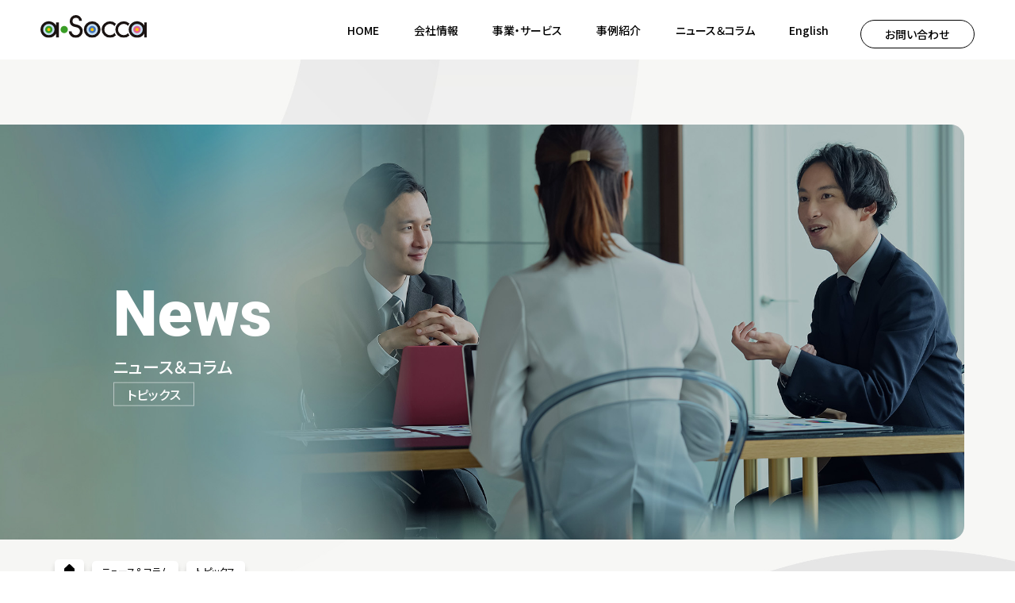

--- FILE ---
content_type: text/html; charset=UTF-8
request_url: https://a-socca.com/news/topics/page/4/
body_size: 7896
content:
<!DOCTYPE html>
<html lang="ja">
<head>
<meta charset="UTF-8" />
<meta name="viewport" content="width=device-width, initial-scale=1.0">
<meta name="format-detection" content="telephone=no">
<meta name='robots' content='max-image-preview:large' />

<!-- SEO SIMPLE PACK 3.6.2 -->
<title>トピックス | Page 4 of 9 | 株式会社ア・ソッカ</title>
<meta name="description" content="ビジネスモデル・イノベーションの創出、環境ビジネスの新興国展開、CSV創出のア・ソッカの「トピックス」ページです。">
<link rel="canonical" href="https://a-socca.com/news/topics/">
<meta property="og:locale" content="ja_JP">
<meta property="og:type" content="website">
<meta property="og:image" content="https://a-socca.com/wp2/wp-content/uploads/2022/09/share.png">
<meta property="og:title" content="トピックス | Page 4 of 9 | 株式会社ア・ソッカ">
<meta property="og:description" content="ビジネスモデル・イノベーションの創出、環境ビジネスの新興国展開、CSV創出のア・ソッカの「トピックス」ページです。">
<meta property="og:url" content="https://a-socca.com/news/topics/">
<meta property="og:site_name" content="株式会社ア・ソッカ">
<meta name="twitter:card" content="summary_large_image">
<!-- Google Analytics (gtag.js) -->
<script async src="https://www.googletagmanager.com/gtag/js?id=G-YTWFNC0ZJ3"></script>
<script>
	window.dataLayer = window.dataLayer || [];
	function gtag(){dataLayer.push(arguments);}
	gtag("js", new Date());
	gtag("config", "G-YTWFNC0ZJ3");
</script>
	<!-- / SEO SIMPLE PACK -->

<script type="text/javascript">
/* <![CDATA[ */
window._wpemojiSettings = {"baseUrl":"https:\/\/s.w.org\/images\/core\/emoji\/15.0.3\/72x72\/","ext":".png","svgUrl":"https:\/\/s.w.org\/images\/core\/emoji\/15.0.3\/svg\/","svgExt":".svg","source":{"concatemoji":"https:\/\/a-socca.com\/wp2\/wp-includes\/js\/wp-emoji-release.min.js?ver=6.6.4"}};
/*! This file is auto-generated */
!function(i,n){var o,s,e;function c(e){try{var t={supportTests:e,timestamp:(new Date).valueOf()};sessionStorage.setItem(o,JSON.stringify(t))}catch(e){}}function p(e,t,n){e.clearRect(0,0,e.canvas.width,e.canvas.height),e.fillText(t,0,0);var t=new Uint32Array(e.getImageData(0,0,e.canvas.width,e.canvas.height).data),r=(e.clearRect(0,0,e.canvas.width,e.canvas.height),e.fillText(n,0,0),new Uint32Array(e.getImageData(0,0,e.canvas.width,e.canvas.height).data));return t.every(function(e,t){return e===r[t]})}function u(e,t,n){switch(t){case"flag":return n(e,"\ud83c\udff3\ufe0f\u200d\u26a7\ufe0f","\ud83c\udff3\ufe0f\u200b\u26a7\ufe0f")?!1:!n(e,"\ud83c\uddfa\ud83c\uddf3","\ud83c\uddfa\u200b\ud83c\uddf3")&&!n(e,"\ud83c\udff4\udb40\udc67\udb40\udc62\udb40\udc65\udb40\udc6e\udb40\udc67\udb40\udc7f","\ud83c\udff4\u200b\udb40\udc67\u200b\udb40\udc62\u200b\udb40\udc65\u200b\udb40\udc6e\u200b\udb40\udc67\u200b\udb40\udc7f");case"emoji":return!n(e,"\ud83d\udc26\u200d\u2b1b","\ud83d\udc26\u200b\u2b1b")}return!1}function f(e,t,n){var r="undefined"!=typeof WorkerGlobalScope&&self instanceof WorkerGlobalScope?new OffscreenCanvas(300,150):i.createElement("canvas"),a=r.getContext("2d",{willReadFrequently:!0}),o=(a.textBaseline="top",a.font="600 32px Arial",{});return e.forEach(function(e){o[e]=t(a,e,n)}),o}function t(e){var t=i.createElement("script");t.src=e,t.defer=!0,i.head.appendChild(t)}"undefined"!=typeof Promise&&(o="wpEmojiSettingsSupports",s=["flag","emoji"],n.supports={everything:!0,everythingExceptFlag:!0},e=new Promise(function(e){i.addEventListener("DOMContentLoaded",e,{once:!0})}),new Promise(function(t){var n=function(){try{var e=JSON.parse(sessionStorage.getItem(o));if("object"==typeof e&&"number"==typeof e.timestamp&&(new Date).valueOf()<e.timestamp+604800&&"object"==typeof e.supportTests)return e.supportTests}catch(e){}return null}();if(!n){if("undefined"!=typeof Worker&&"undefined"!=typeof OffscreenCanvas&&"undefined"!=typeof URL&&URL.createObjectURL&&"undefined"!=typeof Blob)try{var e="postMessage("+f.toString()+"("+[JSON.stringify(s),u.toString(),p.toString()].join(",")+"));",r=new Blob([e],{type:"text/javascript"}),a=new Worker(URL.createObjectURL(r),{name:"wpTestEmojiSupports"});return void(a.onmessage=function(e){c(n=e.data),a.terminate(),t(n)})}catch(e){}c(n=f(s,u,p))}t(n)}).then(function(e){for(var t in e)n.supports[t]=e[t],n.supports.everything=n.supports.everything&&n.supports[t],"flag"!==t&&(n.supports.everythingExceptFlag=n.supports.everythingExceptFlag&&n.supports[t]);n.supports.everythingExceptFlag=n.supports.everythingExceptFlag&&!n.supports.flag,n.DOMReady=!1,n.readyCallback=function(){n.DOMReady=!0}}).then(function(){return e}).then(function(){var e;n.supports.everything||(n.readyCallback(),(e=n.source||{}).concatemoji?t(e.concatemoji):e.wpemoji&&e.twemoji&&(t(e.twemoji),t(e.wpemoji)))}))}((window,document),window._wpemojiSettings);
/* ]]> */
</script>
<style id='wp-emoji-styles-inline-css' type='text/css'>

	img.wp-smiley, img.emoji {
		display: inline !important;
		border: none !important;
		box-shadow: none !important;
		height: 1em !important;
		width: 1em !important;
		margin: 0 0.07em !important;
		vertical-align: -0.1em !important;
		background: none !important;
		padding: 0 !important;
	}
</style>
<link rel='stylesheet' id='wp-block-library-css' href='https://a-socca.com/wp2/wp-includes/css/dist/block-library/style.min.css?ver=6.6.4' type='text/css' media='all' />
<style id='classic-theme-styles-inline-css' type='text/css'>
/*! This file is auto-generated */
.wp-block-button__link{color:#fff;background-color:#32373c;border-radius:9999px;box-shadow:none;text-decoration:none;padding:calc(.667em + 2px) calc(1.333em + 2px);font-size:1.125em}.wp-block-file__button{background:#32373c;color:#fff;text-decoration:none}
</style>
<style id='global-styles-inline-css' type='text/css'>
:root{--wp--preset--aspect-ratio--square: 1;--wp--preset--aspect-ratio--4-3: 4/3;--wp--preset--aspect-ratio--3-4: 3/4;--wp--preset--aspect-ratio--3-2: 3/2;--wp--preset--aspect-ratio--2-3: 2/3;--wp--preset--aspect-ratio--16-9: 16/9;--wp--preset--aspect-ratio--9-16: 9/16;--wp--preset--color--black: #000000;--wp--preset--color--cyan-bluish-gray: #abb8c3;--wp--preset--color--white: #ffffff;--wp--preset--color--pale-pink: #f78da7;--wp--preset--color--vivid-red: #cf2e2e;--wp--preset--color--luminous-vivid-orange: #ff6900;--wp--preset--color--luminous-vivid-amber: #fcb900;--wp--preset--color--light-green-cyan: #7bdcb5;--wp--preset--color--vivid-green-cyan: #00d084;--wp--preset--color--pale-cyan-blue: #8ed1fc;--wp--preset--color--vivid-cyan-blue: #0693e3;--wp--preset--color--vivid-purple: #9b51e0;--wp--preset--gradient--vivid-cyan-blue-to-vivid-purple: linear-gradient(135deg,rgba(6,147,227,1) 0%,rgb(155,81,224) 100%);--wp--preset--gradient--light-green-cyan-to-vivid-green-cyan: linear-gradient(135deg,rgb(122,220,180) 0%,rgb(0,208,130) 100%);--wp--preset--gradient--luminous-vivid-amber-to-luminous-vivid-orange: linear-gradient(135deg,rgba(252,185,0,1) 0%,rgba(255,105,0,1) 100%);--wp--preset--gradient--luminous-vivid-orange-to-vivid-red: linear-gradient(135deg,rgba(255,105,0,1) 0%,rgb(207,46,46) 100%);--wp--preset--gradient--very-light-gray-to-cyan-bluish-gray: linear-gradient(135deg,rgb(238,238,238) 0%,rgb(169,184,195) 100%);--wp--preset--gradient--cool-to-warm-spectrum: linear-gradient(135deg,rgb(74,234,220) 0%,rgb(151,120,209) 20%,rgb(207,42,186) 40%,rgb(238,44,130) 60%,rgb(251,105,98) 80%,rgb(254,248,76) 100%);--wp--preset--gradient--blush-light-purple: linear-gradient(135deg,rgb(255,206,236) 0%,rgb(152,150,240) 100%);--wp--preset--gradient--blush-bordeaux: linear-gradient(135deg,rgb(254,205,165) 0%,rgb(254,45,45) 50%,rgb(107,0,62) 100%);--wp--preset--gradient--luminous-dusk: linear-gradient(135deg,rgb(255,203,112) 0%,rgb(199,81,192) 50%,rgb(65,88,208) 100%);--wp--preset--gradient--pale-ocean: linear-gradient(135deg,rgb(255,245,203) 0%,rgb(182,227,212) 50%,rgb(51,167,181) 100%);--wp--preset--gradient--electric-grass: linear-gradient(135deg,rgb(202,248,128) 0%,rgb(113,206,126) 100%);--wp--preset--gradient--midnight: linear-gradient(135deg,rgb(2,3,129) 0%,rgb(40,116,252) 100%);--wp--preset--font-size--small: 13px;--wp--preset--font-size--medium: 20px;--wp--preset--font-size--large: 36px;--wp--preset--font-size--x-large: 42px;--wp--preset--spacing--20: 0.44rem;--wp--preset--spacing--30: 0.67rem;--wp--preset--spacing--40: 1rem;--wp--preset--spacing--50: 1.5rem;--wp--preset--spacing--60: 2.25rem;--wp--preset--spacing--70: 3.38rem;--wp--preset--spacing--80: 5.06rem;--wp--preset--shadow--natural: 6px 6px 9px rgba(0, 0, 0, 0.2);--wp--preset--shadow--deep: 12px 12px 50px rgba(0, 0, 0, 0.4);--wp--preset--shadow--sharp: 6px 6px 0px rgba(0, 0, 0, 0.2);--wp--preset--shadow--outlined: 6px 6px 0px -3px rgba(255, 255, 255, 1), 6px 6px rgba(0, 0, 0, 1);--wp--preset--shadow--crisp: 6px 6px 0px rgba(0, 0, 0, 1);}:where(.is-layout-flex){gap: 0.5em;}:where(.is-layout-grid){gap: 0.5em;}body .is-layout-flex{display: flex;}.is-layout-flex{flex-wrap: wrap;align-items: center;}.is-layout-flex > :is(*, div){margin: 0;}body .is-layout-grid{display: grid;}.is-layout-grid > :is(*, div){margin: 0;}:where(.wp-block-columns.is-layout-flex){gap: 2em;}:where(.wp-block-columns.is-layout-grid){gap: 2em;}:where(.wp-block-post-template.is-layout-flex){gap: 1.25em;}:where(.wp-block-post-template.is-layout-grid){gap: 1.25em;}.has-black-color{color: var(--wp--preset--color--black) !important;}.has-cyan-bluish-gray-color{color: var(--wp--preset--color--cyan-bluish-gray) !important;}.has-white-color{color: var(--wp--preset--color--white) !important;}.has-pale-pink-color{color: var(--wp--preset--color--pale-pink) !important;}.has-vivid-red-color{color: var(--wp--preset--color--vivid-red) !important;}.has-luminous-vivid-orange-color{color: var(--wp--preset--color--luminous-vivid-orange) !important;}.has-luminous-vivid-amber-color{color: var(--wp--preset--color--luminous-vivid-amber) !important;}.has-light-green-cyan-color{color: var(--wp--preset--color--light-green-cyan) !important;}.has-vivid-green-cyan-color{color: var(--wp--preset--color--vivid-green-cyan) !important;}.has-pale-cyan-blue-color{color: var(--wp--preset--color--pale-cyan-blue) !important;}.has-vivid-cyan-blue-color{color: var(--wp--preset--color--vivid-cyan-blue) !important;}.has-vivid-purple-color{color: var(--wp--preset--color--vivid-purple) !important;}.has-black-background-color{background-color: var(--wp--preset--color--black) !important;}.has-cyan-bluish-gray-background-color{background-color: var(--wp--preset--color--cyan-bluish-gray) !important;}.has-white-background-color{background-color: var(--wp--preset--color--white) !important;}.has-pale-pink-background-color{background-color: var(--wp--preset--color--pale-pink) !important;}.has-vivid-red-background-color{background-color: var(--wp--preset--color--vivid-red) !important;}.has-luminous-vivid-orange-background-color{background-color: var(--wp--preset--color--luminous-vivid-orange) !important;}.has-luminous-vivid-amber-background-color{background-color: var(--wp--preset--color--luminous-vivid-amber) !important;}.has-light-green-cyan-background-color{background-color: var(--wp--preset--color--light-green-cyan) !important;}.has-vivid-green-cyan-background-color{background-color: var(--wp--preset--color--vivid-green-cyan) !important;}.has-pale-cyan-blue-background-color{background-color: var(--wp--preset--color--pale-cyan-blue) !important;}.has-vivid-cyan-blue-background-color{background-color: var(--wp--preset--color--vivid-cyan-blue) !important;}.has-vivid-purple-background-color{background-color: var(--wp--preset--color--vivid-purple) !important;}.has-black-border-color{border-color: var(--wp--preset--color--black) !important;}.has-cyan-bluish-gray-border-color{border-color: var(--wp--preset--color--cyan-bluish-gray) !important;}.has-white-border-color{border-color: var(--wp--preset--color--white) !important;}.has-pale-pink-border-color{border-color: var(--wp--preset--color--pale-pink) !important;}.has-vivid-red-border-color{border-color: var(--wp--preset--color--vivid-red) !important;}.has-luminous-vivid-orange-border-color{border-color: var(--wp--preset--color--luminous-vivid-orange) !important;}.has-luminous-vivid-amber-border-color{border-color: var(--wp--preset--color--luminous-vivid-amber) !important;}.has-light-green-cyan-border-color{border-color: var(--wp--preset--color--light-green-cyan) !important;}.has-vivid-green-cyan-border-color{border-color: var(--wp--preset--color--vivid-green-cyan) !important;}.has-pale-cyan-blue-border-color{border-color: var(--wp--preset--color--pale-cyan-blue) !important;}.has-vivid-cyan-blue-border-color{border-color: var(--wp--preset--color--vivid-cyan-blue) !important;}.has-vivid-purple-border-color{border-color: var(--wp--preset--color--vivid-purple) !important;}.has-vivid-cyan-blue-to-vivid-purple-gradient-background{background: var(--wp--preset--gradient--vivid-cyan-blue-to-vivid-purple) !important;}.has-light-green-cyan-to-vivid-green-cyan-gradient-background{background: var(--wp--preset--gradient--light-green-cyan-to-vivid-green-cyan) !important;}.has-luminous-vivid-amber-to-luminous-vivid-orange-gradient-background{background: var(--wp--preset--gradient--luminous-vivid-amber-to-luminous-vivid-orange) !important;}.has-luminous-vivid-orange-to-vivid-red-gradient-background{background: var(--wp--preset--gradient--luminous-vivid-orange-to-vivid-red) !important;}.has-very-light-gray-to-cyan-bluish-gray-gradient-background{background: var(--wp--preset--gradient--very-light-gray-to-cyan-bluish-gray) !important;}.has-cool-to-warm-spectrum-gradient-background{background: var(--wp--preset--gradient--cool-to-warm-spectrum) !important;}.has-blush-light-purple-gradient-background{background: var(--wp--preset--gradient--blush-light-purple) !important;}.has-blush-bordeaux-gradient-background{background: var(--wp--preset--gradient--blush-bordeaux) !important;}.has-luminous-dusk-gradient-background{background: var(--wp--preset--gradient--luminous-dusk) !important;}.has-pale-ocean-gradient-background{background: var(--wp--preset--gradient--pale-ocean) !important;}.has-electric-grass-gradient-background{background: var(--wp--preset--gradient--electric-grass) !important;}.has-midnight-gradient-background{background: var(--wp--preset--gradient--midnight) !important;}.has-small-font-size{font-size: var(--wp--preset--font-size--small) !important;}.has-medium-font-size{font-size: var(--wp--preset--font-size--medium) !important;}.has-large-font-size{font-size: var(--wp--preset--font-size--large) !important;}.has-x-large-font-size{font-size: var(--wp--preset--font-size--x-large) !important;}
:where(.wp-block-post-template.is-layout-flex){gap: 1.25em;}:where(.wp-block-post-template.is-layout-grid){gap: 1.25em;}
:where(.wp-block-columns.is-layout-flex){gap: 2em;}:where(.wp-block-columns.is-layout-grid){gap: 2em;}
:root :where(.wp-block-pullquote){font-size: 1.5em;line-height: 1.6;}
</style>
<link rel="https://api.w.org/" href="https://a-socca.com/wp-json/" /><link rel="alternate" title="JSON" type="application/json" href="https://a-socca.com/wp-json/wp/v2/categories/4" /><!--link-->
<link rel="icon" href="https://a-socca.com/wp2/wp-content/themes/asocca-2nd/favicons/favicon.ico" />
<link type="text/css" rel="stylesheet" href="https://a-socca.com/wp2/wp-content/themes/asocca-2nd/styles/loader.css" />
<script type="text/javascript" src="https://a-socca.com/wp2/wp-content/themes/asocca-2nd/scripts/vendors/pace.js"></script>
<link rel="preconnect" href="https://fonts.googleapis.com">
<link rel="preconnect" href="https://fonts.gstatic.com" crossorigin>
<link href="https://fonts.googleapis.com/css2?family=Noto+Sans+JP:wght@400;500;700;900&family=Roboto:wght@300;400;500;700;900&display=swap" rel="stylesheet">
<link type="text/css" rel="stylesheet" href="https://a-socca.com/wp2/wp-content/themes/asocca-2nd/styles/vendors/css-reset.css" />
<link type="text/css" rel="stylesheet" href="https://a-socca.com/wp2/wp-content/themes/asocca-2nd/styles/vendors/slick.min.css" />
<link type="text/css" rel="stylesheet" href="https://a-socca.com/wp2/wp-content/themes/asocca-2nd/styles/vendors/pushy.css" />
<link type="text/css" rel="stylesheet" href="https://a-socca.com/wp2/wp-content/themes/asocca-2nd/styles/style.min.css?202209130924" />

<script type="text/javascript" src="https://a-socca.com/wp2/wp-content/themes/asocca-2nd/scripts/vendors/jquery.min.js" defer></script>
<script type="text/javascript" src="https://a-socca.com/wp2/wp-content/themes/asocca-2nd/scripts/vendors/slick.min.js" defer></script>
<script type="text/javascript" src="https://a-socca.com/wp2/wp-content/themes/asocca-2nd/scripts/vendors/gsap.min.js" defer></script>
<script type="text/javascript" src="https://a-socca.com/wp2/wp-content/themes/asocca-2nd/scripts/vendors/ScrollTrigger.min.js" defer></script>
<script type="text/javascript" src="https://a-socca.com/wp2/wp-content/themes/asocca-2nd/scripts/vendors/pushy.js" defer></script>
<script type="text/javascript" src="https://a-socca.com/wp2/wp-content/themes/asocca-2nd/scripts/common.min.js" defer></script>
</head>
<body class="archive paged category category-topics category-4 paged-4 category-paged-4">
<!-- wrapper -->
<div id="wrapper">
<div class="global-container">
<!-- header -->
<header>
<div class="inner">
<div class="header-logo">
<a href="https://a-socca.com"><img src="https://a-socca.com/wp2/wp-content/themes/asocca-2nd/images/asocca-logo.svg" alt="株式会社ア・ソッカ" /></a>
</div>
<nav>
<ul class="global-nav">
<li><a href="https://a-socca.com" class="cp_link">HOME</a></li>
<li class="company"><a href="https://a-socca.com/introduction/" class="cp_link">会社情報</a>
<div class="megamenu">
<ul class="megamenu-inner">
<li><a href="https://a-socca.com/introduction/" class="cp_link">ごあいさつ</a></li>
<li><a href="https://a-socca.com/about/" class="cp_link">会社概要</a></li>
<li><a href="https://a-socca.com/philosophy/" class="cp_link">企業理念</a></li>
<li><a href="https://a-socca.com/origin/" class="cp_link">ア・ソッカの由来</a></li>
<li><a href="https://a-socca.com/office/" class="cp_link">アクセス</a></li>
</ul>
</div>
</li>
<li>
<a href="https://a-socca.com/contents/" class="cp_link">事業・サービス</a>
</li>
<li><a href="https://a-socca.com/casestudies/" class="cp_link">事例紹介</a></li>
<li>
<a href="https://a-socca.com/news/" class="cp_link">ニュース＆コラム</a>
</li>
<li><a href="https://a-socca.com/english/" class="cp_link">English</a></li>
</ul>
<ul class="contact-button">
<li><a href="https://a-socca.com/contact/">お問い合わせ</a></li>
</ul>
</nav>
</div>
</header>
<div class="mobile-nav">
<div class="gnav-btn menu-btn">
<a class="menu-trigger" href="javascript:void(0);">
<span></span>
<span></span>
<span></span>
</a>
</div>
</div>
<!-- /header -->

<!-- Pushy Menu -->
<nav class="pushy pushy-right" data-focus="#first-link">
<div class="pushy-content">
<div class="pushy-content__flex">
<div class="nav">
<ul>
<li class="pushy-link"><a href="https://a-socca.com">HOME</a></li>
<li class="pushy-submenu">
<div class="pushy-submenu__title">会社情報</div>
<ul>
<li class="pushy-link"><a href="https://a-socca.com/introduction/">ごあいさつ</a></li>
<li class="pushy-link"><a href="https://a-socca.com/about/">会社概要</a></li>
<li class="pushy-link"><a href="https://a-socca.com/philosophy/">企業理念</a></li>
<li class="pushy-link"><a href="https://a-socca.com/origin/">ア・ソッカの由来</a></li>
<li class="pushy-link"><a href="https://a-socca.com/office/">アクセス</a></li>
</ul>
</li>
<li class="pushy-link"><a href="https://a-socca.com/contents/">事業・サービス</a></li>
<li class="pushy-link"><a href="https://a-socca.com/casestudies/">事例紹介</a></li>
<li class="pushy-link"><a href="https://a-socca.com/news/">ニュース＆コラム</a></li>
<li class="pushy-link"><a href="https://a-socca.com/contact/">お問い合わせ</a></li>
<li class="pushy-link"><a href="https://a-socca.com/privacy/">プライバシーポリシー</a></li>
<li class="pushy-link"><a href="https://a-socca.com/english/">English</a></li>
</ul>
</div>
</div>
</div>
</nav>
<!-- /Pushy Menu -->
<div class="site-overlay"></div>
            <!-- article -->
            <article>
                <section id="page-title" class="bg-news">
                    <div class="inner">
                        <div class="en">news</div>
<h2>ニュース＆コラム<br><small>トピックス</small></h2>                    </div>
                </section>
                <section id="breadcrumbs">
                    <ul class="breadcrumbs">
                        <li class="home"><a href="https://a-socca.com/"><span></span></a></li>
<li><span><a href="https://a-socca.com/news/">ニュース＆コラム</a></span></li><li>トピックス</li>                    </ul>
                </section>
                <section id="news" class="news-contents">
                    <div class="inner">
                        <ul class="news-list">
                            <li class="fade-in-up">
                                <a href="https://a-socca.com/news/1002.html">
                                    <div class="news-list__head">
                                        <div class="date">2019.04.20</div>
                                        <div class="icon topics">トピックス</div>
                                    </div>
                                    <div class="news-list__title font-md">Topics；EcoDesign国際学会2019スポンサー</div>
                                    <div class="news-list__body">
                                        <div class="eyecatch">
            <img width="477" height="237" src="https://a-socca.com/wp2/wp-content/uploads/2019/04/001-e1558391357293.jpg" class="attachment-large size-large wp-post-image" alt="" decoding="async" loading="lazy" srcset="https://a-socca.com/wp2/wp-content/uploads/2019/04/001-e1558391357293.jpg 477w, https://a-socca.com/wp2/wp-content/uploads/2019/04/001-e1558391357293-300x149.jpg 300w" sizes="(max-width: 477px) 100vw, 477px" />                                            </div>
                                        <div class="txt">
                                            <p class="font-sm">
代表中村の博士論文の指導教官である東京大学の梅田靖教授が組織委員会委員長を務めているご縁で、EcoDesign国際学会2019のスポンサーをさせて頂くこととなりました。

EcoDesign2019は、11月25 …                                            </p>
                                            <div class="more">MORE VIEW</div>
                                        </div>
                                    </div>
                                </a>
                            </li>
                            <li class="fade-in-up">
                                <a href="https://a-socca.com/news/883.html">
                                    <div class="news-list__head">
                                        <div class="date">2019.01.07</div>
                                        <div class="icon topics">トピックス</div>
                                    </div>
                                    <div class="news-list__title font-md">Topics；2019年は「探究」の年に！</div>
                                    <div class="news-list__body">
                                        <div class="eyecatch">
            <img width="640" height="426" src="https://a-socca.com/wp2/wp-content/uploads/2018/01/large-640x426.jpg" class="attachment-large size-large wp-post-image" alt="" decoding="async" loading="lazy" srcset="https://a-socca.com/wp2/wp-content/uploads/2018/01/large-640x426.jpg 640w, https://a-socca.com/wp2/wp-content/uploads/2018/01/large-300x200.jpg 300w, https://a-socca.com/wp2/wp-content/uploads/2018/01/large.jpg 692w" sizes="(max-width: 640px) 100vw, 640px" />                                            </div>
                                        <div class="txt">
                                            <p class="font-sm">
明けましておめでとうございます。

2019年は、干支でいうと「己亥年」だそうです。「己」には『繁栄したものを統制する』意味が、「亥」には『植物の生命の力が種子の中に閉じ込められている状態』という意味があり、次の …                                            </p>
                                            <div class="more">MORE VIEW</div>
                                        </div>
                                    </div>
                                </a>
                            </li>
                            <li class="fade-in-up">
                                <a href="https://a-socca.com/news/878.html">
                                    <div class="news-list__head">
                                        <div class="date">2018.12.20</div>
                                        <div class="icon topics">トピックス</div>
                                    </div>
                                    <div class="news-list__title font-md">Topics;【予告】AOTS[エコビジネスイノベーション研修コース]にて講義（2019.1.16〜22)</div>
                                    <div class="news-list__body">
                                        <div class="eyecatch">
            <img width="498" height="364" src="https://a-socca.com/wp2/wp-content/uploads/2018/11/2016-10-25-1477358680-7925784-32bb4e6ba605d3758917cc73ff00270c-thumb.png" class="attachment-large size-large wp-post-image" alt="" decoding="async" loading="lazy" srcset="https://a-socca.com/wp2/wp-content/uploads/2018/11/2016-10-25-1477358680-7925784-32bb4e6ba605d3758917cc73ff00270c-thumb.png 498w, https://a-socca.com/wp2/wp-content/uploads/2018/11/2016-10-25-1477358680-7925784-32bb4e6ba605d3758917cc73ff00270c-thumb-300x219.png 300w" sizes="(max-width: 498px) 100vw, 498px" />                                            </div>
                                        <div class="txt">
                                            <p class="font-sm">
代表の中村が一般財団法人海外産業人財育成協会(The Association for Overseas Technical Cooperation and Sustainable Partnerships:AOTS) …                                            </p>
                                            <div class="more">MORE VIEW</div>
                                        </div>
                                    </div>
                                </a>
                            </li>
                            <li class="fade-in-up">
                                <a href="https://a-socca.com/news/850.html">
                                    <div class="news-list__head">
                                        <div class="date">2018.12.15</div>
                                        <div class="icon topics">トピックス</div>
                                    </div>
                                    <div class="news-list__title font-md">Topic：クリスマスカードをお送りしました（2018.12.15）</div>
                                    <div class="news-list__body">
                                        <div class="eyecatch">
            <img width="640" height="443" src="https://a-socca.com/wp2/wp-content/uploads/2018/12/006-640x443.jpg" class="attachment-large size-large wp-post-image" alt="" decoding="async" loading="lazy" srcset="https://a-socca.com/wp2/wp-content/uploads/2018/12/006-640x443.jpg 640w, https://a-socca.com/wp2/wp-content/uploads/2018/12/006-300x207.jpg 300w, https://a-socca.com/wp2/wp-content/uploads/2018/12/006-768x531.jpg 768w, https://a-socca.com/wp2/wp-content/uploads/2018/12/006.jpg 1005w" sizes="(max-width: 640px) 100vw, 640px" />                                            </div>
                                        <div class="txt">
                                            <p class="font-sm">
週末、日頃お世話になっている方々に2018年のクリスマスカードをお送りしました。
今年は、「イノベーション」をコンセプトに、その源とも言える「異質なものの掛け合わせ」と、「創発」で作ってみました。
雪の図柄は『雪 …                                            </p>
                                            <div class="more">MORE VIEW</div>
                                        </div>
                                    </div>
                                </a>
                            </li>
                            <li class="fade-in-up">
                                <a href="https://a-socca.com/news/793.html">
                                    <div class="news-list__head">
                                        <div class="date">2018.10.25</div>
                                        <div class="icon topics">トピックス</div>
                                    </div>
                                    <div class="news-list__title font-md">Topics;【予告】AOTS[中国環境経営コース]にて講義（2018.11.26)</div>
                                    <div class="news-list__body">
                                        <div class="eyecatch">
            <img width="440" height="293" src="https://a-socca.com/wp2/wp-content/uploads/2018/10/c004b3ff73f9467d9e99ac58e8d9434f.jpg" class="attachment-large size-large wp-post-image" alt="" decoding="async" loading="lazy" srcset="https://a-socca.com/wp2/wp-content/uploads/2018/10/c004b3ff73f9467d9e99ac58e8d9434f.jpg 440w, https://a-socca.com/wp2/wp-content/uploads/2018/10/c004b3ff73f9467d9e99ac58e8d9434f-300x200.jpg 300w" sizes="(max-width: 440px) 100vw, 440px" />                                            </div>
                                        <div class="txt">
                                            <p class="font-sm">
代表の中村が、一般財団法人海外産業人財育成協会(The Association for Overseas Technical Cooperation and Sustainable Partnerships:AOTS …                                            </p>
                                            <div class="more">MORE VIEW</div>
                                        </div>
                                    </div>
                                </a>
                            </li>
                        </ul>
                        <aside>
                            <div class="side-title font-lb">カテゴリー</div>
                            <ul class="news-categorylist">
                                <li class="font-lb"><a href="https://a-socca.com/news">ALL</a></li>
	<li class="cat-item cat-item-6"><a href="https://a-socca.com/news/column/">コラム</a>
</li>
	<li class="cat-item cat-item-4 current-cat"><a aria-current="page" href="https://a-socca.com/news/topics/">トピックス</a>
</li>
	<li class="cat-item cat-item-3"><a href="https://a-socca.com/news/presentation/">発表</a>
</li>
	<li class="cat-item cat-item-2"><a href="https://a-socca.com/news/lectures/">講演・講義</a>
</li>
                            </ul>
                        </aside>
                    </div>
<!-- ページャー -->
<div class="pagination">
<ul>
<li><a class="prev page-numbers" href="https://a-socca.com/news/topics/page/3/">前へ</a></li>
<li><a class="page-numbers" href="https://a-socca.com/news/topics/">1</a></li>
<li><a class="page-numbers" href="https://a-socca.com/news/topics/page/2/">2</a></li>
<li><a class="page-numbers" href="https://a-socca.com/news/topics/page/3/">3</a></li>
<li><span aria-current="page" class="page-numbers current">4</span></li>
<li><a class="page-numbers" href="https://a-socca.com/news/topics/page/5/">5</a></li>
<li><a class="page-numbers" href="https://a-socca.com/news/topics/page/6/">6</a></li>
<li><span class="page-numbers dots">&hellip;</span></li>
<li><a class="page-numbers" href="https://a-socca.com/news/topics/page/9/">9</a></li>
<li><a class="next page-numbers" href="https://a-socca.com/news/topics/page/5/">次へ</a></li>
</ul>
</div>
<div class="pagination-total">4/9</div>
<!-- /ページャー -->


                </section>
            </article>
            <!-- /article -->

<!-- footer -->
<footer>
<div class="page-top">
<a href="#wrapper"><img src="https://a-socca.com/wp2/wp-content/themes/asocca-2nd/images/page-top.png" alt="このページのトップへ" /></a>
</div>
<div class="inner">
<div class="foot-vox">
<div class="foot-address">
<div class="foot-logo">
<a href="https://a-socca.com"><img src="https://a-socca.com/wp2/wp-content/themes/asocca-2nd/images/asocca-logo.svg" alt="" /></a>
</div>
<div class="foot-address__txt">
<p class="font-md"><strong>株式会社ア・ソッカ</strong></p>
<p class="font-md">
〒659-0067　兵庫県芦屋市茶屋之町4-13-302
</p>
</div>
</div>
<div class="foot-end">
<ul class="privacy-link">
<li class="font-md">
<a href="https://a-socca.com/privacy/">プライバシーポリシー</a>
</li>
</ul>
<div class="copyright font-md">
Copyright &copy; <script>new Date().getFullYear() > 2010 && document.write(new Date().getFullYear())</script> a-Socca Inc. All Right Reserved.
</div>
</div>
</div>
</div>
</footer>
<!-- /footer -->
</div>
</div>
<!-- /wrapper -->
</body>
</html>

--- FILE ---
content_type: text/css
request_url: https://a-socca.com/wp2/wp-content/themes/asocca-2nd/styles/loader.css
body_size: 363
content:
.pace-done #wrapper {
  transition: opacity 1s;
  opacity: 1;
}

#wrapper {
  opacity: 0;
}

.pace {
  pointer-events: none;
  -webkit-user-select: none;
     -moz-user-select: none;
      -ms-user-select: none;
          user-select: none;
}

.pace-inactive {
  display: none;
}

.pace .pace-progress {
  background: rgba(51, 51, 51, 0.5);
  position: fixed;
  z-index: 2000;
  top: 0;
  right: 100%;
  width: 100%;
  height: 5px;
}/*# sourceMappingURL=loader.css.map */

--- FILE ---
content_type: text/css
request_url: https://a-socca.com/wp2/wp-content/themes/asocca-2nd/styles/vendors/pushy.css
body_size: 894
content:
.pushy {
  position: fixed;
  width: 90vw;
  height: 100%;
  top: 0;
  z-index: 9999;
  background: #FCFDFD;
  overflow: auto;
  -webkit-overflow-scrolling: touch;
}
@media screen and (min-width: 768px) {
  .pushy {
    width: 500px;
  }
}
.pushy .pushy-content {
  visibility: hidden;
  text-align: left;
  width: 100%;
  margin: 0 auto;
  padding-bottom: 360px;
}
.pushy .pushy-content .logo {
  width: 131.85px;
  margin: 19px 0 35px 0;
  transition: 0.2s;
}
.pushy .pushy-content .logo img {
  width: 131.85px;
  height: 33.41px;
}
.pushy .pushy-content .nav {
  margin: 45px 15px 15px 15px;
}
.pushy .pushy-content .nav ul {
  margin: 15px 0;
}
.pushy .pushy-content .nav ul li a {
  display: block;
  color: #000000;
  font-family: "Noto Sans JP", sans-serif;
  font-weight: 700;
  font-size: 3.4vw;
  line-height: 1.5;
  position: relative;
  margin-bottom: 20px;
}
@media screen and (min-width: 480px) {
  .pushy .pushy-content .nav ul li a {
    font-size: 1.6rem;
  }
}
.pushy .pushy-content .nav ul li a::before {
  display: block;
  content: "";
  position: absolute;
  width: 100%;
  height: 1px;
  bottom: -10px;
  left: 0;
  background-color: rgba(68, 119, 187, 0.2);
}
.pushy .pushy-content .nav ul li.pushy-submenu {
  margin: 0 0 15px 0;
}
.pushy .pushy-content .nav ul li.pushy-submenu .pushy-submenu__title {
  color: #000000;
  font-family: "Noto Sans JP", sans-serif;
  font-weight: 700;
  font-size: 3.4vw;
  line-height: 1.5;
  margin-bottom: 20px;
}
@media screen and (min-width: 480px) {
  .pushy .pushy-content .nav ul li.pushy-submenu .pushy-submenu__title {
    font-size: 1.6rem;
  }
}
.pushy .pushy-content .nav ul li.pushy-submenu ul li a {
  font-size: 3vw;
  margin: 0 0 15px 2em;
}
@media screen and (min-width: 480px) {
  .pushy .pushy-content .nav ul li.pushy-submenu ul li a {
    font-size: 1.5rem;
  }
}
.pushy .pushy-content .nav ul li.pushy-submenu ul li a::before {
  display: none;
}
.pushy .pushy-content .nav ul li.pushy-submenu ul li:last-child a {
  margin: 0 0 20px 2em;
}

.pushy.pushy-left {
  left: 0;
}

.pushy.pushy-right {
  right: 0;
}

/* Menu Movement */
.pushy-left {
  transform: translate3d(-100vw, 0, 0);
}

.pushy-open-left #container,
.pushy-open-left .push {
  transform: translate3d(100vw, 0, 0);
}

.pushy-right {
  transform: translate3d(100vw, 0, 0);
}

.pushy-open-right #container,
.pushy-open-right .push {
  transform: translate3d(-100vw, 0, 0);
}

.pushy-open-left .pushy,
.pushy-open-right .pushy {
  transform: translate3d(0, 0, 0);
}

.pushy-open-left .pushy-content,
.pushy-open-right .pushy-content {
  visibility: visible;
}

/* Menu Transitions */
#container,
.pushy,
.push {
  transition: transform 0.2s cubic-bezier(0.16, 0.68, 0.43, 0.99);
}

.pushy-content {
  transition: visibility 0.2s cubic-bezier(0.16, 0.68, 0.43, 0.99);
}

/* Site Overlay */
.site-overlay {
  display: none;
}

.pushy-open-left .site-overlay,
.pushy-open-right .site-overlay {
  display: block;
  position: fixed;
  top: 0;
  right: 0;
  bottom: 0;
  left: 0;
  z-index: 9998;
  background-color: rgba(51, 51, 51, 0.8);
  -webkit-animation: fade 500ms;
  animation: fade 500ms;
}

@keyframes fade {
  0% {
    opacity: 0;
  }
  100% {
    opacity: 1;
  }
}
@-webkit-keyframes fade {
  0% {
    opacity: 0;
  }
  100% {
    opacity: 1;
  }
}/*# sourceMappingURL=pushy.css.map */

--- FILE ---
content_type: text/css
request_url: https://a-socca.com/wp2/wp-content/themes/asocca-2nd/styles/style.min.css?202209130924
body_size: 9980
content:
@charset "UTF-8";header{width:100%;height:60px;position:fixed;top:0;left:0;background-color:#fff;z-index:2}@media screen and (min-width:768px){header{height:75px}}header.smaller{box-shadow:0 0 6px 0 rgba(0,0,0,.15)}header .inner{width:90%;margin:0 auto;position:relative}@media screen and (min-width:1152px){header .inner{width:92%;display:flex;justify-content:space-between}}@media screen and (min-width:1152px){header nav{width:calc(100% - 170px);display:flex;justify-content:flex-end}}.header-logo{width:134.49px;padding:19px 0 0 0}.global-nav{display:none}@media screen and (min-width:1152px){.global-nav{display:block;margin:30px 0 0 0}.global-nav li{display:inline;font-family:"Noto Sans JP",sans-serif;font-weight:500;font-size:1.4rem;margin-right:40px}.global-nav li a{display:inline-block;color:#000}.global-nav li .megamenu{display:none}}.global-nav>li.company:hover .megamenu{display:block;-webkit-animation:megamenuShow .3s linear 0s;animation:megamenuShow .3s linear 0s;max-height:9999px}@-webkit-keyframes megamenuShow{from{opacity:0;transform:translateY(-10px)}to{opacity:1;transform:translateY(0)}}@keyframes megamenuShow{from{opacity:0;transform:translateY(-10px)}to{opacity:1;transform:translateY(0)}}.global-nav>li.company{position:relative}.global-nav>li.company .megamenu{background:#fff;border-bottom-right-radius:7px;border-bottom-left-radius:7px;max-height:0;display:none;overflow:hidden;width:150px;position:absolute;top:1,5em;left:0;transition:all .3s ease-in;z-index:999}.global-nav>li.company .megamenu .megamenu-inner{padding:1em;text-align:left}.global-nav>li.company .megamenu .megamenu-inner li{display:block;margin:0 0 1em 0;font-size:1.3rem}.global-nav>li.company .megamenu .megamenu-inner li:last-child{margin:0}.global-nav>li.company .megamenu .megamenu-inner li a{display:inline-block;color:#000;padding-left:15px}.global-nav>li.company .megamenu .megamenu-inner li a::before{position:absolute;top:.7em;left:0;content:"";width:7px;height:1px;background-color:#000}.contact-button{width:40px;height:48px;position:absolute;top:12px;right:32px}@media screen and (min-width:768px){.contact-button{top:19px}}@media screen and (min-width:1152px){.contact-button{position:initial;width:144px;height:36px;margin:25px 0 0 0}}.contact-button li{text-indent:-99999999px}@media screen and (min-width:1152px){.contact-button li{text-indent:inherit;font-family:"Noto Sans JP",sans-serif;font-weight:500;font-size:1.4rem;line-height:35px}}.contact-button li a{display:block;width:40px;height:48px;background:url(../images/icon-mail.svg) no-repeat center center}@media screen and (min-width:1152px){.contact-button li a{width:144px;height:36px;color:#000;border:#000 solid 1px;border-radius:20px;transition:.2s;background:#fff}.contact-button li a:hover{text-decoration:none;background:#000;color:#fff}}@media screen and (min-width:1152px){.mobile-nav{display:none}}.mobile-nav .gnav-btn{position:fixed;z-index:10000;top:12px;right:7px;width:40px;height:48px;transition:.2s}@media screen and (min-width:768px){.mobile-nav .gnav-btn{top:19px;right:3%}}.mobile-nav .gnav-btn span{display:block;width:22px;height:2px;margin-bottom:6px;background-color:#939392;transition:transform .4s}.mobile-nav .gnav-btn span:nth-of-type(3){margin-bottom:0}.mobile-nav .gnav-btn .menu-trigger{display:block;width:40px;height:48px;padding:15px 9px;transition:all .3s;position:relative}.mobile-nav .gnav-btn .menu-trigger.active{background-color:rgba(57,157,38,0)}.mobile-nav .gnav-btn .menu-trigger.active span:nth-of-type(1){transform:translateX(0) translateY(8px) rotate(-225deg);background-color:#399d26}.mobile-nav .gnav-btn .menu-trigger.active span:nth-of-type(2){opacity:0;background-color:#399d26;margin-left:0}.mobile-nav .gnav-btn .menu-trigger.active span:nth-of-type(3){transform:translateX(0) translateY(-8px) rotate(225deg);background-color:#399d26;margin-left:0}.pushy{display:none}footer{background-color:#fff;padding:70px 0 55px 0;position:relative}@media screen and (min-width:1152px){footer{padding:80px 0}}footer .page-top{width:64px;height:64px;position:absolute;top:-32px;right:5%}footer .inner{width:90%;margin:0 auto}footer .foot-vox{font-family:"Noto Sans JP",sans-serif;font-weight:400;line-height:2}@media screen and (min-width:1152px){footer .foot-vox{display:flex;justify-content:space-between}}@media screen and (min-width:1152px){footer .foot-address{text-align:left;width:60%;display:flex;justify-content:flex-start}footer .foot-address__txt{margin:10px 0 0 30px}}footer .foot-address p strong{font-weight:700}footer .foot-end{margin:15px 0 0 0}@media screen and (min-width:1152px){footer .foot-end{width:38%;text-align:right;margin:30px 0 0 0}}footer .foot-end .copyright{font-family:Roboto,sans-serif}footer .privacy-link a{color:#000;transition:.2s}footer .privacy-link a:hover{opacity:.7}footer .foot-logo{width:261.75px;margin:0 auto 30px auto}@media screen and (min-width:1152px){footer .foot-logo{margin:0 0 30px 0}}html{background-color:#fff;font-size:62.5%;overflow-x:hidden;-webkit-overflow-scrolling:touch;scroll-padding-top:60px;scroll-behavior:smooth}@media screen and (min-width:768px){html{scroll-padding-top:75px}}body{color:#000;font-family:"Helvetica Neue",Arial,"Hiragino Kaku Gothic ProN","Hiragino Sans",Meiryo,sans-serif;font-size:1.6rem;font-feature-settings:"palt";margin:0;padding:0;text-align:center;position:relative;overflow-x:hidden;-webkit-overflow-scrolling:touch;-webkit-text-size-adjust:100%;-webkit-font-smoothing:antialiased;-moz-osx-font-smoothing:grayscale;min-height:100%}img{max-width:100%;vertical-align:bottom}.sp{display:block}@media screen and (min-width:480px){.sp{display:none}}.pc{display:none}@media screen and (min-width:480px){.pc{display:block}}article{padding-top:60px;background:url(../images/bg-gray.jpg) repeat-y top center;background-size:100% auto}article.home{background:0 0}@media screen and (min-width:768px){article{padding-top:75px}}.clearfix:after{content:".";display:block;clear:both;height:0;visibility:hidden}.clearfix{min-height:1px}a{color:#47b;transition:.2s}a:hover{color:#c7e0f5;text-decoration:underline}a:visited{color:#47b}a:active{color:#47b}a.cp_link{padding-bottom:.3em;position:relative;display:inline-block;transition:.2s}a.cp_link::after{position:absolute;bottom:0;left:0;content:"";width:0;height:1px;background-color:#000;transition:.2s}a.cp_link:hover{text-decoration:none}a.cp_link:hover::after{width:100%}a.cp_link-w{padding-bottom:.3em;position:relative;display:inline-block;transition:.2s}a.cp_link-w::after{position:absolute;bottom:.3em;left:0;content:"";width:0;height:2px;background-color:#fff;transition:.2s}a.cp_link-w:hover{text-decoration:none}a.cp_link-w:hover::after{width:100%}a.link-button{display:inline-block;width:86%;max-width:322px;height:46px;margin:0 auto;transition:.2s;background-color:#47b;color:#fff;border-radius:29px;font-family:"Noto Sans JP",sans-serif;font-weight:500;line-height:46px;text-align:center}a.link-button:hover{text-decoration:none;background-color:#7ca0cf}a.link-button-g{display:inline-block;width:86%;max-width:322px;height:46px;margin:0 auto;transition:.2s;background-color:#939392;color:#fff;border-radius:29px;font-family:"Noto Sans JP",sans-serif;font-weight:500;line-height:46px;text-align:center}a.link-button-g:hover{text-decoration:none;background-color:#b9b9b8}.button-cover{width:100%;text-align:center}.button-cover.mt{margin-top:60px}#page-title{width:100%;margin:0 0 90px 0;position:relative}@media screen and (min-width:768px){#page-title{width:95%;margin:49px auto 0 0;border-bottom-right-radius:17px;border-top-right-radius:17px}}@media screen and (min-width:1152px){#page-title{margin:75px auto 0 0}}@media screen and (min-width:1280px){#page-title{margin:82px auto 0 0}}#page-title::after{display:block;content:"";padding-top:49.86%}@media screen and (min-width:768px){#page-title::after{padding-top:54.3%}}@media screen and (min-width:1152px){#page-title::after{padding-top:48.65%}}@media screen and (min-width:1280px){#page-title::after{padding-top:43%}}#page-title::before{display:block;content:"";position:absolute;background-color:#fff;width:100%;height:90px;left:0;bottom:-90px}@media screen and (min-width:768px){#page-title::before{display:none}}#page-title .inner{background-color:#fff;border-top-left-radius:10px;border-top-right-radius:10px;width:90%;text-align:center;padding:25px 0 0 0;position:absolute;bottom:-25px;left:5%}@media screen and (min-width:768px){#page-title .inner{display:inline-block;width:auto;background-color:inherit;text-align:left;color:#fff;bottom:inherit;top:50%;left:11.8%;transform:translateY(-50%)}}#page-title .en{font-family:Roboto,sans-serif;font-weight:400;font-size:2.8vw;letter-spacing:.04em;margin:0 0 .1em 0;text-transform:uppercase}@media screen and (min-width:480px){#page-title .en{font-size:1rem}}@media screen and (min-width:768px){#page-title .en{font-weight:900;font-size:5.6rem;letter-spacing:0;text-transform:capitalize}}@media screen and (min-width:1152px){#page-title .en{font-size:7rem}}@media screen and (min-width:1280px){#page-title .en{font-size:8rem}}#page-title h2{font-family:"Noto Sans JP",sans-serif;font-weight:700;font-size:6vw}#page-title h2 small{display:inline-block;font-size:3vw;margin:.5em auto 0 auto;border:rgba(0,0,0,.3) solid 1px;padding:.3em 1em}@media screen and (min-width:480px){#page-title h2{font-size:2.4rem}#page-title h2 small{font-size:2rem;border:rgba(255,255,255,.5) solid 1px}}@media screen and (min-width:768px){#page-title h2{font-weight:500;font-size:2.1rem}#page-title h2 small{font-size:1.6rem}}#page-title.bg-intro{background:url(../images/title-bg-int.jpg) no-repeat center center;background-size:cover}#page-title.bg-outline{background:url(../images/title-bg-out.jpg) no-repeat center center;background-size:cover}#page-title.bg-philosophy{background:url(../images/title-bg-phi.jpg) no-repeat center center;background-size:cover}#page-title.bg-origin{background:url(../images/title-bg-ori.jpg) no-repeat center center;background-size:cover}#page-title.bg-office{background:url(../images/title-bg-acc.jpg) no-repeat center center;background-size:cover}#page-title.bg-contact{background:url(../images/title-bg-cont.jpg) no-repeat center center;background-size:cover}#page-title.bg-casestudies{background:url(../images/title-bg-case.jpg) no-repeat center center;background-size:cover}#page-title.bg-news{background:url(../images/title-bg-news.jpg) no-repeat center center;background-size:cover}#page-title.bg-privacy{background:url(../images/title-bg-priv.jpg) no-repeat center center;background-size:cover}#page-title.bg-contents{background:url(../images/title-bg-conte.jpg) no-repeat center center;background-size:cover;margin:0 0 187px 0}@media screen and (min-width:768px){#page-title.bg-contents{width:100%;margin:0;border-bottom-right-radius:0;border-top-right-radius:0}}@media screen and (min-width:1152px){#page-title.bg-contents{margin:0}}@media screen and (min-width:1280px){#page-title.bg-contents{margin:0}}#page-title.bg-contents::after{display:block;content:"";padding-top:59.2%}@media screen and (min-width:768px){#page-title.bg-contents::after{padding-top:62.4%}}@media screen and (min-width:1152px){#page-title.bg-contents::after{padding-top:50%}}@media screen and (min-width:1280px){#page-title.bg-contents::after{padding-top:39.4%}}#page-title.bg-contents::before{display:block;content:"";position:absolute;background-color:#fff;width:100%;height:187px;left:0;bottom:-187px}@media screen and (min-width:768px){#page-title.bg-contents::before{display:none}}#page-title.bg-contents .vox{width:90%;margin:0 auto}@media screen and (min-width:768px){#page-title.bg-contents .vox{background-color:rgba(255,255,255,.8);margin:0;padding:2em 2em 2em 11.8%;border-bottom-right-radius:17px;border-top-right-radius:17px}}#page-title.bg-contents .vox p{margin:30px 0 0 0;text-align:left;font-family:"Noto Sans JP",sans-serif;font-weight:700;line-height:1.68}#page-title.bg-contents .inner{bottom:-110px;color:#000}@media screen and (min-width:768px){#page-title.bg-contents .inner{display:inline-block;width:69%;text-align:left;top:inherit;transform:translateX(0);bottom:18px;left:0}}@media screen and (min-width:1152px){#page-title.bg-contents .inner{width:50%;bottom:inherit;top:50%;left:0;transform:translateY(-50%)}}@media screen and (min-width:768px){#page-title.bg-contents .en{font-size:1.2rem;font-weight:400;letter-spacing:.04em;text-transform:uppercase}}@media screen and (min-width:1152px){#page-title.bg-contents .en{font-size:1.4rem}}@media screen and (min-width:1280px){#page-title.bg-contents .en{font-size:1.6rem}}@media screen and (min-width:480px){#page-title.bg-contents h2{font-size:2.4rem}}@media screen and (min-width:768px){#page-title.bg-contents h2{font-size:3.5rem;font-weight:700}}@media screen and (min-width:1152px){#page-title.bg-contents h2{font-size:4rem}}@media screen and (min-width:1280px){#page-title.bg-contents h2{font-size:4.4rem}}#page-title.bg-english{background:url(../images/title-bg-out.jpg) no-repeat center center;background-size:cover}#page-title.bg-english .en{font-family:Roboto,sans-serif;font-weight:900;font-size:6vw;margin:0 0 .1em 0;text-transform:capitalize}@media screen and (min-width:480px){#page-title.bg-english .en{font-size:1rem}}@media screen and (min-width:768px){#page-title.bg-english .en{font-size:5.6rem}}@media screen and (min-width:1152px){#page-title.bg-english .en{font-size:7rem}}@media screen and (min-width:1280px){#page-title.bg-english .en{font-size:8rem}}#breadcrumbs{padding:25px 0 0 0}#breadcrumbs .breadcrumbs{width:90%;margin:0 auto;text-align:left;display:flex;justify-content:flex-start;align-items:center}#breadcrumbs .breadcrumbs li{display:block;background-color:#fff;box-shadow:0 6px 6px 0 rgba(0,0,0,.16);border-radius:5px;padding:.5em 1em;margin:0 5px 70px 5px;font-family:"Noto Sans JP",sans-serif;font-weight:400;font-size:3vw}@media screen and (min-width:480px){#breadcrumbs .breadcrumbs li{font-size:1rem}}@media screen and (min-width:768px){#breadcrumbs .breadcrumbs li{font-size:1.1rem}}@media screen and (min-width:1152px){#breadcrumbs .breadcrumbs li{font-size:1.2rem}}#breadcrumbs .breadcrumbs li a{display:block;color:#000}#breadcrumbs .breadcrumbs li a span{display:inline-block;height:16.07px}#breadcrumbs .breadcrumbs li.home span{width:13.2px;height:16.07px;background:url(../images/icon-home.svg) no-repeat center center;background-size:cover}.pagination ul{list-style:none;padding:0;display:flex;justify-content:center;width:90%;max-width:1152px;margin:45px auto 15px auto}@media screen and (min-width:1152px){.pagination ul{margin:10px auto 15px auto}}.pagination ul li{margin:5px}.page-numbers{border:#939392 1px solid;background-color:#fff;border-radius:3px;padding:5px 10px;text-decoration:none;color:#939392}.page-numbers:hover{background-color:#000;color:#fff;text-decoration:none}.page-numbers.current{background-color:#939392;color:#fff}.pagination-total{color:#939392;text-align:center}.font-sm{font-size:3vw}@media screen and (min-width:480px){.font-sm{font-size:1.2rem}}@media screen and (min-width:768px){.font-sm{font-size:1.3rem}}@media screen and (min-width:960px){.font-sm{font-size:1.4rem}}.font-md{font-size:3.2vw}@media screen and (min-width:480px){.font-md{font-size:1.4rem}}@media screen and (min-width:768px){.font-md{font-size:1.5rem}}@media screen and (min-width:960px){.font-md{font-size:1.6rem}}.font-lb{font-size:3.8vw}@media screen and (min-width:480px){.font-lb{font-size:1.7rem}}@media screen and (min-width:768px){.font-lb{font-size:1.8rem}}@media screen and (min-width:960px){.font-lb{font-size:1.9rem}}.font-lg{font-size:4vw}@media screen and (min-width:480px){.font-lg{font-size:2rem}}@media screen and (min-width:768px){.font-lg{font-size:2.1rem}}@media screen and (min-width:960px){.font-lg{font-size:2.2rem}}.error{display:inline-block}.error h3{margin:0 0 25px 0}.error .error-vox{text-align:left;margin:0 0 60px 0}.error p{line-height:2}.error ul{margin:0 0 0 1.5em}.error ul li{list-style-type:disc;line-height:2}.first-view{position:relative}.first-view .link-contents{display:inline-block;padding:5%;position:absolute;text-align:left;background-color:rgba(68,119,187,.8);color:#fff;border-top-right-radius:17px;border-bottom-right-radius:17px;bottom:-130px;left:0}@media screen and (min-width:768px){.first-view .link-contents{padding:3% 5%;bottom:-65px}}.first-view .link-contents p{margin-bottom:10px}.first-view .link-contents ul li{font-family:Roboto,sans-serif;font-weight:900;font-size:9vw}@media screen and (min-width:480px){.first-view .link-contents ul li{font-size:4rem}}@media screen and (min-width:768px){.first-view .link-contents ul li{display:inline-block}}@media screen and (min-width:1152px){.first-view .link-contents ul li{display:block;font-size:5rem}}@media screen and (min-width:1280px){.first-view .link-contents ul li{font-size:5.9rem}}.first-view .link-contents ul li a{color:#fff}.first-view .link-contents ul li a:hover{text-decoration:none}.first-view .link-contents ul li a span{display:inline-block;width:40px;height:40px;background:url(../images/icon-view.svg) no-repeat}.main-slider{width:100%;min-width:100vw;opacity:0;visibility:hidden;transition:all 1.2s ease}.main-slider.slick-initialized{opacity:1;visibility:visible}.main-slider .caption,.main-slider .slick-slide,.main-slider .slick-slide::before{-webkit-backface-visibility:hidden;backface-visibility:hidden}.main-slider .slick-slide::before{content:"";position:absolute;top:0;left:0;width:100%;height:100%}.main-slider .slick-slide{position:relative;height:56vh}@media screen and (min-width:768px){.main-slider .slick-slide{height:70vh}}@media screen and (min-width:1152px){.main-slider .slick-slide{height:calc(100vh - 75px)}}.main-slider .slick-slide:nth-child(1)::before{background-color:rgba(0,0,0,.3);z-index:1}.main-slider .slick-slide video{display:block;position:absolute;top:50%;left:50%;min-width:100%;min-height:100%;width:auto;height:auto;transform:translate(-50%,-50%)}.main-slider .slick-slide figure{position:relative;height:100%}.main-slider .slick-slide .slide-image{opacity:0;width:100%;height:100%;background:url(../images/slider1.jpg) no-repeat center center;background-size:cover;transition:all .8s ease;transform:scale(1)}.main-slider .slick-slide .slide-image.show{opacity:1}.main-slider .slick-slide .image-entity{width:100%;opacity:0;visibility:hidden}.main-slider .slick-slide .loading{position:absolute;top:44%;left:0;width:100%}.main-slider .slick-slide .slide-media{-webkit-animation:slideOut .4s cubic-bezier(.4,.29,.01,1);animation:slideOut .4s cubic-bezier(.4,.29,.01,1)}.main-slider .slick-slide.slick-active{z-index:1}.main-slider .slick-slide.slick-active .slide-media{-webkit-animation:slideIn 2.4s cubic-bezier(.4,.29,.01,1);animation:slideIn 2.4s cubic-bezier(.4,.29,.01,1)}.main-slider .slick-slide.slick-active .caption{opacity:1;transform:translateY(0);transition:all .7s cubic-bezier(.32,.34,0,1.62) .6s}.main-slider .slick-slide.add-animation .slide-image{-webkit-animation:animationZoom1 10s ease-in-out forwards;animation:animationZoom1 10s ease-in-out forwards}@-webkit-keyframes animationZoom1{100%{transform:scale(1.1)}}@keyframes animationZoom1{100%{transform:scale(1.1)}}.main-slider .caption{display:inline-block;width:100%;position:absolute;top:50%;left:0;margin-top:-.5em;text-align:center;color:#fff;font-family:"Noto Sans JP",sans-serif;font-weight:900;font-size:2.2rem;line-height:1.4;z-index:1;opacity:0;transition:all .3s ease;transform:translateY(30px)}@media screen and (min-width:480px){.main-slider .caption{font-size:2.2rem}}@media screen and (min-width:768px){.main-slider .caption{font-size:2.9rem}.main-slider .caption br{display:none}}@media screen and (min-width:1152px){.main-slider .caption{font-size:4rem}}.main-slider .slick-dots{display:none}.main-slider .slick-dots li{display:none}@media screen and (min-width:1152px){.main-slider .slick-dots{display:block;position:absolute;width:100%;text-align:center;bottom:10px}.main-slider .slick-dots li{display:inline-block;vertical-align:top;margin:0 8px}.main-slider .slick-dots li button{width:10px;height:10px;border:none;cursor:pointer;border-radius:50%;vertical-align:middle;background-color:#fff;transition:all .3s ease;text-indent:-99999999px;opacity:.4}}@media screen and (min-width:1152px) and (min-width:768px){.main-slider .slick-dots li button{width:16px;height:16px}}@media screen and (min-width:1152px){.main-slider .slick-dots li button:focus{outline:0}}@media screen and (min-width:1152px){.main-slider .slick-dots li button:hover{opacity:1}}@media screen and (min-width:1152px){.main-slider .slick-dots li.slick-active button{opacity:1}}@-webkit-keyframes slideIn{from{filter:blur(15px)}to{filter:blur(0)}}@keyframes slideIn{from{filter:blur(15px)}to{filter:blur(0)}}@-webkit-keyframes slideOut{from{filter:blur(0)}to{filter:blur(15px)}}@keyframes slideOut{from{filter:blur(0)}to{filter:blur(15px)}}.main-slider .container{background-color:#f2f2f2;color:#444;line-height:1.6;padding:40px 0}.main-slider .container .content{width:90%;max-width:980px;margin:0 auto}.main-slider .container p{margin-bottom:40px}.home-subtitle__en{font-family:Roboto,sans-serif;font-weight:400;font-size:3vw;letter-spacing:.04em;margin-bottom:.3em}@media screen and (min-width:480px){.home-subtitle__en{font-size:1.4rem}}@media screen and (min-width:768px){.home-subtitle__en{font-size:1.6rem}}@media screen and (min-width:1152px){.home-subtitle__en{font-size:1.8rem}}.home-subtitle h3{font-family:"Noto Sans JP",sans-serif;font-weight:700;font-size:6vw;letter-spacing:-.01em;position:relative;margin-bottom:65px}@media screen and (min-width:480px){.home-subtitle h3{font-size:2.4rem}}@media screen and (min-width:768px){.home-subtitle h3{font-size:3.2rem}}@media screen and (min-width:1152px){.home-subtitle h3{font-size:4.1rem}}.home-subtitle h3::before{display:block;content:"";position:absolute;background-color:#000;width:110px;height:1px;bottom:-15px;left:50%;margin-left:-55px}@media screen and (min-width:768px){.home-subtitle h3::before{width:136px;height:2px;bottom:-20px;margin-left:-68px}}@media screen and (min-width:1152px){.home-subtitle h3::before{width:160px;margin-left:-80px}}#home-casestudies{padding:215px 0 95px 0;background:url(../images/bg-gray.jpg) repeat-y top center;background-size:100% auto}@media screen and (min-width:768px){#home-casestudies{padding:168px 0 130px 0}}@media screen and (min-width:1152px){#home-casestudies{padding:130px 0}}.works-slick a{color:#000;transition:.2s}.works-slick a:hover{text-decoration:none;opacity:.75}.works-slick__eyecatch{width:100%}.works-slick__eyecatch img{width:100%;height:50vw;-o-object-fit:cover;object-fit:cover;margin:0 0 .5em 0}@media screen and (min-width:1280px){.works-slick__eyecatch img{height:294.4px}}.works-slick__txt{padding:0 1em 1em 1em;text-align:left;opacity:.2;transition:.2s}.works-slick__txt p{font-family:"Noto Sans JP",sans-serif;font-weight:400;line-height:1.5;margin:0 0 10px 0}.works-slick__txt p strong{font-weight:700}.works-slick__txt p.works-category{display:inline-block;padding:.3em 1em;font-weight:500;line-height:1;color:#fff;border-radius:5px}.works-slick__txt p.works-category.theme{background-color:#399d26}.works-slick__txt p.works-category.newbusiness{background-color:#47b}.works-slick__txt p.works-category.strategy{background-color:#e36390}.works-slick__txt p.works-category.management{background-color:#ffc000}.works-slick__txt p.works-category.support{background-color:#939392}.works-slick__txt p.client{text-align:center;line-height:1;background-color:#e8e8e8;padding:.2em 1em}.works-slick span{display:block;height:auto;position:relative;transform:translate(0,0) scale(1);transition:all .4s ease;opacity:1}.works-slick .slick-slide.lt2 span{opacity:.5;transform:translate(10%,0) scale(.9)}.works-slick .slick-slide.lt1 span{opacity:.7;transform:translate(5%,0) scale(.8)}.works-slick .slick-slide.gt1 span{opacity:.7;transform:translate(-5%,0) scale(.8)}.works-slick .slick-slide.gt2 span{opacity:.5;transform:translate(-10%,0) scale(.9)}.works-slick .slick-slide.slick-center span{background-color:#fff;z-index:1;transform:scale(.8);opacity:1}.works-slick .slick-slide.slick-center span .works-slick__txt{opacity:1}.works-slick .slick-next,.works-slick .slick-prev{position:absolute;top:65%;-webkit-appearance:none;-moz-appearance:none;appearance:none;margin-top:-10px;padding:0;border:0;background:0 0;cursor:pointer;color:transparent;outline:0;z-index:100}.works-slick .slick-prev{width:64px;height:64px;background:url(../images/slick-prev.png) no-repeat center center;background-size:cover;left:5%}@media screen and (min-width:768px){.works-slick .slick-prev{left:18%}}@media screen and (min-width:1152px){.works-slick .slick-prev{left:35%}}.works-slick .slick-next{width:64px;height:64px;background:url(../images/slick-next.png) no-repeat center center;background-size:cover;right:5%}@media screen and (min-width:768px){.works-slick .slick-next{right:18%}}@media screen and (min-width:1152px){.works-slick .slick-next{right:35%}}.works-slick__more{width:110px;font-family:Roboto,sans-serif;font-weight:400;font-size:2.6vw;color:#707070;position:relative;text-align:right;margin:0 1em 1em 1em;float:right}@media screen and (min-width:480px){.works-slick__more{font-size:1.2rem}}.works-slick__more::before{display:block;content:"";position:absolute;background:#707070;width:100%;height:1px;top:-13px;left:0}.works-slick__more::after{display:block;content:"";position:absolute;background:#707070;width:10px;height:1px;top:-13px;right:0;transform:rotate(45deg);transform-origin:right}#home-information{padding:90px 0 100px 0;background:url(../images/bg-blue.jpg) repeat-y top center;background-size:100% auto}@media screen and (min-width:768px){#home-information{padding:112px 0}}@media screen and (min-width:1152px){#home-information{padding:130px 0}}#home-information .inner{width:90%;max-width:1152px;margin:0 auto}@media screen and (min-width:768px){.home-news-list{display:inline-flex;justify-content:space-between;flex-wrap:wrap}}@media screen and (min-width:1280px){.home-news-list::after{content:"";display:block;width:calc((100% - 120px)/ 3);height:0}}.home-news-list li{margin-bottom:45px}@media screen and (min-width:768px){.home-news-list li{width:calc((100% - 60px)/ 2);margin-bottom:65px}}@media screen and (min-width:1280px){.home-news-list li{width:calc((100% - 120px)/ 3)}}.home-news-list a{display:block;width:100%;color:#000;font-family:"Noto Sans JP",sans-serif;font-weight:400;text-align:left;transition:.2s}.home-news-list a:hover{text-decoration:none;opacity:.75}.home-news-list__img{margin-bottom:15px;width:100%;height:50.378%;position:relative;overflow:hidden}.home-news-list__img::after{display:block;content:"";position:absolute;padding-top:50.378%}.home-news-list__img img{width:100%;height:45vw;-o-object-fit:cover;object-fit:cover;box-shadow:0 0 6px 0 rgba(0,0,0,.15)}@media screen and (min-width:768px){.home-news-list__img img{height:22vw}}@media screen and (min-width:1280px){.home-news-list__img img{height:169.78px}}.home-news-list__icon{display:inline-block;font-size:2.6vw;min-width:100px;padding:.5em 1.5em;color:#fff;border-radius:5px;text-align:center;margin-bottom:10px}@media screen and (min-width:480px){.home-news-list__icon{font-size:1.2rem}}.home-news-list__icon.lectures{background-color:#399d26}.home-news-list__icon.presentation{background-color:#47b}.home-news-list__icon.topics{background-color:#e36390}.home-news-list__icon.project{background-color:#ffc000}.home-news-list__icon.column{background-color:#939392}.home-news-list__title{font-weight:500;font-size:3.4vw;line-height:1.5;margin-bottom:7px}@media screen and (min-width:480px){.home-news-list__title{font-size:1.5rem}}@media screen and (min-width:768px){.home-news-list__title{font-size:1.6rem}}.home-news-list__date{font-size:2.6vw;color:#707070;margin-bottom:10px}@media screen and (min-width:480px){.home-news-list__date{font-size:1.2rem}}.home-news-list p{line-height:1.5;margin-bottom:32px}.home-news-list__more{display:inline-block;width:110px;font-family:Roboto,sans-serif;font-weight:400;font-size:2.6vw;color:#707070;position:relative;text-align:right}@media screen and (min-width:480px){.home-news-list__more{font-size:1.2rem}}.home-news-list__more::before{display:block;content:"";position:absolute;background:#707070;width:100%;height:1px;top:-13px;left:0}.home-news-list__more::after{display:block;content:"";position:absolute;background:#707070;width:10px;height:1px;top:-13px;right:0;transform:rotate(45deg);transform-origin:right}#value{padding:35px 0 85px 0}@media screen and (min-width:768px){#value{padding:0 0 100px 0}}@media screen and (min-width:1152px){#value{padding:0 0 120px 0}}@media screen and (min-width:1280px){#value{padding:0 0 150px 0}}#domain{padding:0 0 60px 0}@media screen and (min-width:768px){#domain{padding:0 0 100px 0}}@media screen and (min-width:1152px){#domain{padding:0 0 140px 0}}@media screen and (min-width:1280px){#domain{padding:0 0 180px 0}}.contents-detail .inner{width:90%;max-width:1152px;margin:0 auto;text-align:left}.contents-detail h3{text-align:center;font-family:Roboto,sans-serif;font-weight:900;font-size:9vw;position:relative;margin-bottom:45px}@media screen and (min-width:480px){.contents-detail h3{font-size:4rem}}@media screen and (min-width:768px){.contents-detail h3{font-size:5.5rem;margin-bottom:65px}}@media screen and (min-width:1152px){.contents-detail h3{font-size:6.75rem}}@media screen and (min-width:1280px){.contents-detail h3{font-size:8rem}}.contents-detail h3::before{display:block;content:"";position:absolute;background-color:#000;width:110px;height:1px;bottom:-15px;left:50%;margin-left:-55px}@media screen and (min-width:768px){.contents-detail h3::before{width:136px;height:2px;bottom:-20px;margin-left:-68px}}@media screen and (min-width:1152px){.contents-detail h3::before{width:160px;margin-left:-80px}}.contents-detail p{font-family:"Noto Sans JP",sans-serif;font-weight:400;line-height:2}.contents-detail .domain-chart{background-color:#fff;border-radius:10px;padding:30px}@media screen and (min-width:1280px){.contents-detail .domain-chart{width:912px;height:912px;padding:0;border-radius:456px;margin:0 auto}}.contents-detail .domain-chart__img{width:90%;margin:0 auto}.contents-detail .domain-chart__img .img-sp{display:block}.contents-detail .domain-chart__img .img-md{display:none}.contents-detail .domain-chart__img .img-xl{display:none}@media screen and (min-width:768px){.contents-detail .domain-chart__img .img-sp{display:none}.contents-detail .domain-chart__img .img-md{display:block}.contents-detail .domain-chart__img .img-xl{display:none}}@media screen and (min-width:1152px){.contents-detail .domain-chart__img .img-sp{display:none}.contents-detail .domain-chart__img .img-md{display:none}.contents-detail .domain-chart__img .img-xl{display:block}}.contents-detail .value-details{background:#dedede;text-align:left;padding:56px 0;margin-top:45px}.contents-detail .side-scroll-list{width:73%;margin:0 auto}@media screen and (min-width:768px){.contents-detail .side-scroll-list{width:80%;display:flex;justify-content:space-between;flex-wrap:wrap}}@media screen and (min-width:1152px){.contents-detail .side-scroll-list::after{width:calc((100% - 100px)/ 3);display:block;content:""}}@media screen and (min-width:1280px){.contents-detail .side-scroll-list{width:95%}}.contents-detail .side-scroll-item{margin-bottom:40px}@media screen and (min-width:768px){.contents-detail .side-scroll-item{width:calc((100% - 60px)/ 2)}}@media screen and (min-width:1152px){.contents-detail .side-scroll-item{width:calc((100% - 100px)/ 3)}}@media screen and (min-width:1280px){.contents-detail .side-scroll-item{width:calc((100% - 120px)/ 5)}}.contents-detail .side-scroll-item .icon{width:80%;text-align:center;margin:0 auto 10px auto}@media screen and (min-width:768px){.contents-detail .side-scroll-item .icon{width:70%}}.contents-detail .side-scroll-item .icon img{width:100%;height:auto}.contents-detail .side-scroll-item h4{font-family:"Noto Sans JP",sans-serif;font-weight:700;line-height:2;text-align:center}.contents-detail .side-scroll-item p{font-family:"Noto Sans JP",sans-serif;font-weight:400;line-height:2}#introduction{padding:35px 0 60px 0}@media screen and (min-width:768px){#introduction{padding:0 0 100px 0}}@media screen and (min-width:1152px){#introduction{padding:0 0 140px 0}}@media screen and (min-width:1280px){#introduction{padding:0 0 180px 0}}.introduction-contents .inner{width:90%;max-width:1152px;margin:0 auto;text-align:left}@media screen and (min-width:1152px){.introduction-contents .inner{display:flex;justify-content:space-between}}@media screen and (min-width:1152px){.introduction-contents .inner .txt{width:calc(100% - 425px)}}.introduction-contents p{font-family:"Noto Sans JP",sans-serif;font-weight:400;line-height:2;margin:0 0 1em 0}.mission-vox{border:#939392 solid 1px;background-color:#fff;margin-bottom:25px}.mission-vox__title{background-color:#939392;color:#fff;font-family:"Noto Sans JP",sans-serif;font-weight:500;text-align:center;padding:.5em 1em}.mission-vox p{font-weight:500;padding:1em 1em 0 1em}@media screen and (min-width:768px){.mission-vox p{padding:2em 2em 1em 2em}}.profile{margin:65px 0 0 0}@media screen and (min-width:768px){.profile{display:flex;justify-content:space-between}}@media screen and (min-width:1152px){.profile{display:block;width:345px;margin:0}}.profile__img{margin:0 0 25px 0}@media screen and (min-width:768px){.profile__img{width:48%}}@media screen and (min-width:1152px){.profile__img{width:100%}}.profile__img img{width:100%;height:auto}@media screen and (min-width:768px){.profile__txt{width:48%}}@media screen and (min-width:1152px){.profile__txt{width:100%}}.profile .name{font-weight:500}.profile .clolor-gray{color:#555}.company-links{width:90%;margin:65px auto 0 auto;display:flex;justify-content:space-between;flex-wrap:wrap}@media screen and (min-width:768px){.company-links::after{display:block;content:"";width:calc((100% - 30px)/ 3)}}.company-links li{width:calc((100% - 15px)/ 2);margin-bottom:15px}@media screen and (min-width:768px){.company-links li{width:calc((100% - 30px)/ 3)}}@media screen and (min-width:1152px){.company-links li{width:calc((100% - 60px)/ 5)}}.company-links li a{display:inline-block;width:100%;height:46px;margin:0 auto;transition:.2s;background-color:#47b;color:#fff;border-radius:29px;font-family:"Noto Sans JP",sans-serif;font-weight:500;line-height:46px;text-align:center}.company-links li a:hover{text-decoration:none;background-color:#7ca0cf}.company-links li a.active{background-color:#fff;color:#000;cursor:default;box-shadow:0 0 6px 0 rgba(0,0,0,.16)}.company-links li a.active:hover{text-decoration:none;background-color:#fff}#about{padding:35px 0 60px 0}@media screen and (min-width:768px){#about{padding:0 0 100px 0}}@media screen and (min-width:1152px){#about{padding:0 0 140px 0}}@media screen and (min-width:1280px){#about{padding:0 0 180px 0}}#about .inner{width:90%;max-width:900px;margin:0 auto;padding-bottom:45px}@media screen and (min-width:768px){#about .inner{padding-bottom:65px}}@media screen and (min-width:1152px){#about .inner{padding-bottom:75px}}@media screen and (min-width:1280px){#about .inner{padding-bottom:90px}}.company-outline{width:100%;border-collapse:collapse;border-top:#888887 solid 1px}@media screen and (min-width:768px){.company-outline{position:relative}.company-outline::before{display:block;content:"";position:absolute;background-color:#888887;width:25%;height:3px;top:-1.5px;left:0}}.company-outline th{text-align:center;display:block;background-color:#e8e8e8;border-bottom:#888887 solid 1px;padding:30px 1em;font-family:"Noto Sans JP",sans-serif;font-weight:500}@media screen and (min-width:768px){.company-outline th{display:table-cell;width:25%;text-align:left;padding:55px 1em;background-color:inherit;border-bottom:#888887 solid 3px}}.company-outline td{text-align:center;display:block;border-bottom:#888887 solid 1px;padding:30px 1em;font-family:"Noto Sans JP",sans-serif;font-weight:400}@media screen and (min-width:768px){.company-outline td{display:table-cell;width:75%;text-align:left;padding:55px 2em}}#philosophy{padding:35px 0 60px 0}@media screen and (min-width:768px){#philosophy{padding:0 0 100px 0}}@media screen and (min-width:1152px){#philosophy{padding:0 0 140px 0}}@media screen and (min-width:1280px){#philosophy{padding:0 0 180px 0}}.philosophy-details .inner{width:90%;max-width:1152px;margin:0 auto;text-align:left}.philosophy-details .vox{margin:50px 0}.philosophy-details h2{font-family:"Noto Sans JP",sans-serif;font-weight:700;font-size:4vw}@media screen and (min-width:768px){.philosophy-details h2{font-size:3.2rem}}.philosophy-details__themes{margin:0 0 35px 0;padding:0 0 0 28px;position:relative}@media screen and (min-width:768px){.philosophy-details__themes{padding:0 0 0 48px}}.philosophy-details__themes::before{display:block;content:"";position:absolute;width:5px;height:60px;top:5px;left:0}@media screen and (min-width:768px){.philosophy-details__themes::before{width:10px;height:85px;top:3px}}.philosophy-details__themes.theme-vision::before{background-color:#399d26}.philosophy-details__themes.theme-mission::before{background-color:#47b}.philosophy-details__themes.theme-policy::before{background-color:#e36390}.philosophy-details__themes.theme-style::before{background-color:#ff9d00}.philosophy-details__themes .en{font-family:Roboto,sans-serif;font-weight:300;font-size:10vw}@media screen and (min-width:480px){.philosophy-details__themes .en{font-size:4.8rem}}@media screen and (min-width:768px){.philosophy-details__themes .en{font-size:5.8rem}}.philosophy-details__themes.theme-vision .en{color:#399d26}.philosophy-details__themes.theme-mission .en{color:#47b}.philosophy-details__themes.theme-policy .en{color:#e36390}.philosophy-details__themes.theme-style .en{color:#ff9d00}.philosophy-details__themes h3{font-family:"Noto Sans JP",sans-serif;font-weight:500;font-size:3.4vw}@media screen and (min-width:480px){.philosophy-details__themes h3{font-size:1.8rem}}@media screen and (min-width:768px){.philosophy-details__themes h3{font-size:2.1rem}}.philosophy-details__themes.theme-vision h3{color:#399d26}.philosophy-details__themes.theme-mission h3{color:#47b}.philosophy-details__themes.theme-policy h3{color:#e36390}.philosophy-details__themes.theme-style h3{color:#ff9d00}.philosophy-details__titles h4{font-family:"Noto Sans JP",sans-serif;font-weight:500;font-size:4vw;position:relative;margin:0 0 30px 0}@media screen and (min-width:768px){.philosophy-details__titles h4{font-size:3.2rem}}.philosophy-details__titles h4::before{display:block;content:"";position:absolute;background-color:#888887;width:100%;height:1px;bottom:-15px;height:1px}.philosophy-details__titles p{font-family:"Noto Sans JP",sans-serif;font-weight:400;line-height:2}.philosophy-details__titles ul{margin:0 0 0 1.5em}.philosophy-details__titles ul li{list-style-type:disc;font-family:"Noto Sans JP",sans-serif;font-weight:400;line-height:2}.philosophy-details__titles .style-chart{margin:50px 0 0 0;padding-bottom:80px}#origin{padding:35px 0 60px 0}@media screen and (min-width:768px){#origin{padding:0 0 100px 0}}@media screen and (min-width:1152px){#origin{padding:0 0 140px 0}}@media screen and (min-width:1280px){#origin{padding:0 0 180px 0}}.origin-details .inner{width:90%;max-width:1152px;margin:0 auto;text-align:left}.origin-details .vox{margin:50px 0 100px 0}.origin-details .vox p{font-family:"Noto Sans JP",sans-serif;font-weight:400;line-height:2;margin:0 0 1em 0}.origin-details .vox ul{margin:0 0 0 1.5em}.origin-details .vox ul li{list-style-type:disc;font-family:"Noto Sans JP",sans-serif;font-weight:400;line-height:2}@media screen and (min-width:768px){.origin-details .flex{display:flex;justify-content:space-between;align-items:center}}.origin-details .flex.mb{margin-bottom:20px}.origin-details .origin-img1{margin-bottom:20px}@media screen and (min-width:768px){.origin-details .origin-img1{width:40%;margin-bottom:0}}@media screen and (min-width:768px){.origin-details .origin-txt1{width:55%}}.origin-details .origin-img2{max-width:200px;margin-bottom:20px}@media screen and (min-width:768px){.origin-details .origin-img2{width:22%;margin-bottom:0}}@media screen and (min-width:768px){.origin-details .origin-txt2{width:73%}}.origin-details h2{font-family:"Noto Sans JP",sans-serif;font-weight:700;font-size:4vw;margin:0 0 30px 0}@media screen and (min-width:768px){.origin-details h2{font-size:3.2rem}}.origin-details h3{font-family:"Noto Sans JP",sans-serif;font-weight:500;font-size:4vw;position:relative;margin:0 0 30px 0}@media screen and (min-width:768px){.origin-details h3{font-size:3.2rem}}.origin-details h3::before{display:block;content:"";position:absolute;background-color:#888887;width:100%;height:1px;bottom:-15px;height:1px}#office{padding:35px 0 60px 0}@media screen and (min-width:768px){#office{padding:0 0 100px 0}}@media screen and (min-width:1152px){#office{padding:0 0 140px 0}}@media screen and (min-width:1280px){#office{padding:0 0 180px 0}}.access-details .inner{width:90%;max-width:1152px;margin:0 auto;text-align:left}.access-details .vox{margin:0 0 100px 0}.access-details .vox p{font-family:"Noto Sans JP",sans-serif;font-weight:400;line-height:2;margin:0 0 1em 0}.access-details .vox h2,.access-details .vox h3{font-family:"Noto Sans JP",sans-serif;font-weight:700;font-size:4vw;margin:0 0 30px 0}@media screen and (min-width:768px){.access-details .vox h2,.access-details .vox h3{font-size:3.2rem}}.access-details .vox .btn-cover{width:100%;text-align:center;margin:20px 0}@media screen and (min-width:768px){.access-details .vox .btn-cover{text-align:left}}.access-details .vox .ggmap{position:relative;padding-bottom:56.25%;padding-top:30px;height:0;overflow:hidden;border:#888887 solid 1px}.access-details .vox .ggmap embed,.access-details .vox .ggmap iframe,.access-details .vox .ggmap object{position:absolute;top:0;left:0;width:100%;height:100%}.location-slider .slide{margin:0 5px;opacity:.5}@media screen and (min-width:768px){.location-slider .slide{margin:0 10px}}@media screen and (min-width:1152px){.location-slider .slide{margin:0 15px}}.location-slider .slide.slick-active{opacity:1}.location-slider .slick-dots{position:absolute;bottom:-25px;display:block;width:100%;padding:0;margin:0;list-style:none;text-align:center}.location-slider .slick-dots li{position:relative;display:inline-block;width:15px;height:15px;border-radius:7.5px;background-color:#c1c1c1;margin:0 5px;padding:0;cursor:pointer}.location-slider .slick-dots li.slick-active{background-color:#000}.location-slider .slick-dots li button{font-size:0;line-height:0;display:block;width:15px;height:15px;padding:5px;cursor:pointer;color:transparent;border:0;outline:0;background:0 0}#contact{padding:35px 0 60px 0}@media screen and (min-width:768px){#contact{padding:0 0 100px 0}}@media screen and (min-width:1152px){#contact{padding:0 0 140px 0}}@media screen and (min-width:1280px){#contact{padding:0 0 180px 0}}.contact-form .inner{width:90%;max-width:1152px;margin:0 auto;text-align:left}.contact-form .contact-read{line-height:2;margin-bottom:45px}@media screen and (min-width:768px){.contact-form .contact-read{text-align:center}}.contact-form h3{font-family:"Noto Sans JP",sans-serif;font-weight:700;text-align:center;margin:0 0 60px 0}.contact-contents{margin:0 0 60px 0}.contact-contents p{font-size:3.8vw}@media screen and (min-width:480px){.contact-contents p{font-size:1.7rem}}@media screen and (min-width:768px){.contact-contents p{font-size:1.8rem}}@media screen and (min-width:960px){.contact-contents p{font-size:1.9rem}}.contact-contents p.error_messe{color:#e21f2c}.contact-contents p.mt{line-height:2;margin-top:45px}.contact-contents .required{background-color:#e21f2c;color:#fff;line-height:1;text-align:center;padding:.2em .5em;border-radius:5px}.contact-contents .form-vox{margin-top:40px}.contact-contents .form-vox dl dt{line-height:2;text-align:left;padding:0 0 .5em 0}@media screen and (min-width:1152px){.contact-contents .form-vox dl dt{position:relative;width:28%;min-height:12px;float:left;clear:right;text-align:right}}.contact-contents .form-vox dl dd{line-height:2;text-align:left;margin:0 0 15px 0}@media screen and (min-width:1152px){.contact-contents .form-vox dl dd{width:68%;min-height:34px;margin:0 0 25px 0;float:right}}.contact-contents .form-vox dl dd label{font-weight:500}.contact-contents .form-vox dl dd p{line-height:2;margin:0}.contact-contents .form-vox dl dd small.red{color:#e21f2c}.contact-contents .hr{border-bottom:#888887 solid 1px;margin-bottom:40px;padding-bottom:40px}.contact-contents .hr hr{display:none}.contact-contents .form-sub-title{display:inline-block;margin:0 0 30px 0;padding:0 0 0 20px;position:relative}.contact-contents .form-sub-title::before{display:block;content:"";position:absolute;width:10px;height:10px;background:#e21f2c;top:.3em;left:0}.form-type1{margin:20px 0 0 0}.form-type1.center{text-align:center}.form-type1 input[type=button],.form-type1 input[type=submit],.form-type1 input[type=text],.form-type1 select,.form-type1 textarea{box-shadow:none;outline:0;border:none}.form-type1 input[type=text]{margin:0 10px 0 0;padding:0 10px;height:60px;border:1px solid rgba(0,0,0,.5);border-radius:2px;background-color:#fff}.form-type1 input[type=text].large{width:100%}.form-type1 input[type=text].half{width:50%}.form-type1 input[type=email]{margin:0 10px 0 0;padding:0 10px;height:60px;border:1px solid rgba(0,0,0,.5);border-radius:2px;background-color:#fff}.form-type1 input[type=email].large{width:100%}.form-type1 input[type=email].half{width:50%}.form-type1 textarea{margin:0 10px 0 0;padding:0 10px;width:100%;height:240px;border:1px solid rgba(0,0,0,.5);border-radius:2px;background-color:#fff}.form-type1 input[type=text]:focus,.form-type1 textarea:focus{background:rgba(226,31,44,.1)}.form-type1 input[type=checkbox],.form-type1 input[type=radio]{margin:0;-webkit-appearance:none;-moz-appearance:none;appearance:none}.form-type1 input[type=checkbox]{margin-top:0;vertical-align:middle;width:30px;height:30px;background:url(../images/checkbox@2x.png) no-repeat left top}.form-type1 input[type=checkbox]:checked{background:url(../images/checkbox-on@2x.png) no-repeat left top}.form-type1 input[type=radio]{margin-top:0;vertical-align:middle;width:30px;height:30px;background:url(../images/radio@2x.png) no-repeat left top}.form-type1 input[type=radio]:checked{background:url(../images/radio-on@2x.png) no-repeat left top}#submit-box{text-align:center;max-width:300px;margin:40px auto 0 auto;font-size:3.2vw;line-height:1;font-weight:700}@media screen and (min-width:480px){#submit-box{font-size:1.4rem}}@media screen and (min-width:768px){#submit-box{font-size:1.5rem}}@media screen and (min-width:960px){#submit-box{font-size:1.6rem}}#submit-box button{background-color:#47b;border:none;cursor:pointer;outline:0;padding:0;-webkit-appearance:none;-moz-appearance:none;appearance:none;width:100%;color:#fff;padding:1em;border-radius:5px}#submit-box input[type=button],#submit-box input[type=submit]{background-color:#47b;border:none;cursor:pointer;outline:0;padding:0;-webkit-appearance:none;-moz-appearance:none;appearance:none;width:100%;color:#fff;padding:1em;border-radius:5px;margin:10px 0}.formTable{width:100%;border-collapse:collapse}.formTable th{text-align:right;vertical-align:middle;padding:.5em .5em .5em 1em;font-size:3.2vw;line-height:2;font-weight:500}@media screen and (min-width:480px){.formTable th{font-size:1.4rem}}@media screen and (min-width:768px){.formTable th{font-size:1.5rem}}@media screen and (min-width:960px){.formTable th{font-size:1.6rem}}.formTable td{text-align:left;vertical-align:middle;padding:.5em 1em .5em .5em;font-size:3.2vw;line-height:2;font-weight:400}@media screen and (min-width:480px){.formTable td{font-size:1.4rem}}@media screen and (min-width:768px){.formTable td{font-size:1.5rem}}@media screen and (min-width:960px){.formTable td{font-size:1.6rem}}.confirmation{line-height:2;color:#e21f2c}@media screen and (min-width:768px){.confirmation{text-align:center}}#news{padding:35px 0 60px 0}@media screen and (min-width:768px){#news{padding:0 0 100px 0}}@media screen and (min-width:1152px){#news{padding:0 0 140px 0}}@media screen and (min-width:1280px){#news{padding:0 0 180px 0}}.news-contents .inner{width:90%;max-width:1152px;margin:0 auto;text-align:left}@media screen and (min-width:1152px){.news-contents .inner{display:flex;justify-content:space-between}}.news-contents .inner aside{display:block}@media screen and (min-width:1152px){.news-contents .inner aside{width:280px}}.news-list{font-family:"Noto Sans JP",sans-serif;font-weight:400}@media screen and (min-width:1152px){.news-list{width:calc(100% - 344px)}}.news-list li{margin-bottom:50px}.news-list a{display:block;background-color:#fff;color:#000;padding:20px;box-shadow:0 0 6px 0 rgba(0,0,0,.15);transition:.2s}@media screen and (min-width:1152px){.news-list a{padding:35px}}.news-list a:hover{text-decoration:none;opacity:.75}.news-list__head{display:flex;justify-content:flex-start;align-items:center;margin-bottom:15px}.news-list__head .date{font-size:3vw;color:#707070}@media screen and (min-width:480px){.news-list__head .date{font-size:1.4rem}}.news-list__head .icon{display:inline-block;font-size:2.6vw;min-width:100px;padding:.5em 1.5em;color:#fff;border-radius:5px;text-align:center;margin-left:10px}@media screen and (min-width:480px){.news-list__head .icon{font-size:1.2rem}}.news-list__head .icon.lectures{background-color:#399d26}.news-list__head .icon.presentation{background-color:#47b}.news-list__head .icon.topics{background-color:#e36390}.news-list__head .icon.project{background-color:#ffc000}.news-list__head .icon.column{background-color:#939392}.news-list__title{font-weight:700;line-height:1.4;margin-bottom:15px}@media screen and (min-width:768px){.news-list__body{display:flex;justify-content:space-between}}.news-list__body .eyecatch{width:100%;margin-bottom:10px;border:rgba(136,136,135,.5) solid 1px}@media screen and (min-width:768px){.news-list__body .eyecatch{width:264px;height:135px;margin-bottom:0}}.news-list__body .eyecatch img{width:100%;height:45vw;-o-object-fit:cover;object-fit:cover}@media screen and (min-width:768px){.news-list__body .eyecatch img{width:264px;height:133px}}.news-list__body .txt{width:100%}@media screen and (min-width:768px){.news-list__body .txt{width:calc(100% - 289px)}}.news-list__body .txt p{line-height:2}.news-list__body .txt .more{display:inline-block;width:100%;font-family:Roboto,sans-serif;font-weight:400;font-size:2.6vw;color:#707070;position:relative;text-align:right;margin:20px 0 0 0}@media screen and (min-width:480px){.news-list__body .txt .more{font-size:1.2rem}}.news-list__body .txt .more::before{display:block;content:"";position:absolute;background:#707070;width:100px;height:1px;top:.5em;right:7em}.news-list__body .txt .more::after{display:block;content:"";position:absolute;background:#707070;width:10px;height:1px;top:.5em;right:7em;transform:rotate(45deg);transform-origin:right}.news-edit{font-family:"Noto Sans JP",sans-serif;font-weight:400}@media screen and (min-width:1152px){.news-edit{width:calc(100% - 344px)}}.news-edit__head{display:flex;justify-content:flex-start;align-items:center;margin-bottom:15px}.news-edit__head .date{font-size:3.4vw;color:#707070}@media screen and (min-width:480px){.news-edit__head .date{font-size:1.6rem}}.news-edit__head .icon{display:inline-block;font-size:3vw;min-width:100px;padding:.5em 1.5em;color:#fff;border-radius:5px;text-align:center;margin-left:10px}@media screen and (min-width:480px){.news-edit__head .icon{font-size:1.4rem}}.news-edit__head .icon.lectures{background-color:#399d26}.news-edit__head .icon.presentation{background-color:#47b}.news-edit__head .icon.topics{background-color:#e36390}.news-edit__head .icon.project{background-color:#ffc000}.news-edit__head .icon.column{background-color:#939392}.news-edit__title{font-weight:700;line-height:1.6;margin-bottom:60px;position:relative}.news-edit__title::before{display:block;content:"";position:absolute;background-color:#888887;opacity:.5;width:100%;height:1px;bottom:-30px;left:0}.news-edit__body{line-height:2}.news-edit__body p{margin:0 0 1em 0}.news-edit__body img{max-width:100%;height:auto;margin:0 0 1em 0}.side-title{height:55px;line-height:55px;margin-bottom:10px;font-weight:500;background-color:#939392;color:#fff;text-align:center}@media screen and (min-width:1152px){.side-title{height:75px;line-height:75px;margin-bottom:0}}.news-categorylist{display:flex;justify-content:space-between;flex-wrap:wrap}.news-categorylist li{width:49%}@media screen and (min-width:1152px){.news-categorylist li{width:100%}}.news-categorylist li a{display:block;height:55px;line-height:55px;margin-bottom:10px;text-align:center;font-weight:500;border:#939392 solid 1px;background-color:#fff;color:#000;transition:.2s;position:relative}@media screen and (min-width:1152px){.news-categorylist li a{height:75px;line-height:75px;margin-bottom:0;text-align:left;border:none;padding-left:45px}}.news-categorylist li a:hover{text-decoration:none;opacity:.75}.news-categorylist li a::before{display:block;content:"";position:absolute;background-color:#939392;width:30px;height:1px;top:27px;right:0}@media screen and (min-width:1152px){.news-categorylist li a::before{width:15px;top:37px;right:inherit;left:15px}}@media screen and (min-width:1152px){.news-categorylist li a::after{display:block;content:"";position:absolute;background-color:#939392;width:100%;height:1px;bottom:0;left:0}}#casestudies{padding:35px 0 60px 0}@media screen and (min-width:768px){#casestudies{padding:0 0 100px 0}}@media screen and (min-width:1152px){#casestudies{padding:0 0 140px 0}}@media screen and (min-width:1280px){#casestudies{padding:0 0 180px 0}}.casestudy-contents .inner{width:90%;max-width:1152px;margin:0 auto;text-align:left}@media screen and (min-width:1152px){.casestudy-contents .inner{display:flex;justify-content:space-between}}.casestudy-contents .inner aside{display:block}@media screen and (min-width:1152px){.casestudy-contents .inner aside{width:280px}}.casestudy-list{font-family:"Noto Sans JP",sans-serif;font-weight:400}@media screen and (min-width:1152px){.casestudy-list{width:calc(100% - 344px)}}.casestudy-list li{margin-bottom:50px}.casestudy-list a{display:block;background-color:#fff;color:#000;padding:20px;box-shadow:0 0 6px 0 rgba(0,0,0,.15);transition:.2s}@media screen and (min-width:768px){.casestudy-list a{display:flex;justify-content:space-between}}@media screen and (min-width:1152px){.casestudy-list a{padding:35px}}.casestudy-list a:hover{text-decoration:none;opacity:.75}.casestudy-list .casestudy-listeyecatch{width:100%;margin-bottom:10px;border:rgba(136,136,135,.5) solid 1px}@media screen and (min-width:768px){.casestudy-list .casestudy-listeyecatch{width:264px;height:266px;margin-bottom:0}}.casestudy-list .casestudy-listeyecatch img{width:100%;height:75vw;-o-object-fit:cover;object-fit:cover}@media screen and (min-width:768px){.casestudy-list .casestudy-listeyecatch img{width:264px;height:264px}}.casestudy-list__head{display:flex;justify-content:flex-start;align-items:center;margin-bottom:10px}.casestudy-list__head .domain{display:inline-block;font-size:2.6vw;min-width:110px;padding:.5em 1.5em;color:#fff;background-color:#000;border-radius:5px;text-align:center;margin-right:10px}@media screen and (min-width:480px){.casestudy-list__head .domain{font-size:1.2rem}}.casestudy-list__head .works-category{display:inline-block;font-size:2.6vw;min-width:100px;padding:.5em 1.5em;color:#fff;border-radius:5px;text-align:center}@media screen and (min-width:480px){.casestudy-list__head .works-category{font-size:1.2rem}}.casestudy-list__head .works-category.theme{background-color:#399d26}.casestudy-list__head .works-category.newbusiness{background-color:#47b}.casestudy-list__head .works-category.strategy{background-color:#e36390}.casestudy-list__head .works-category.management{background-color:#ffc000}.casestudy-list__head .works-category.support{background-color:#939392}.casestudy-list__title{font-weight:700;line-height:1.4;margin-bottom:10px}.casestudy-list__client{display:inline-block;font-size:2.6vw;min-width:125px;padding:.5em 2em;color:#000;background-color:#e8e8e8;text-align:center;margin-bottom:25px}@media screen and (min-width:480px){.casestudy-list__client{font-size:1.2rem}}.casestudy-list__body{width:100%}@media screen and (min-width:768px){.casestudy-list__body{width:calc(100% - 289px)}}.casestudy-list__body p{line-height:2}.casestudy-list__body .more{display:inline-block;width:100%;font-family:Roboto,sans-serif;font-weight:400;font-size:2.6vw;color:#707070;position:relative;text-align:right;margin:20px 0 0 0}@media screen and (min-width:480px){.casestudy-list__body .more{font-size:1.2rem}}.casestudy-list__body .more::before{display:block;content:"";position:absolute;background:#707070;width:100px;height:1px;top:.5em;right:7em}.casestudy-list__body .more::after{display:block;content:"";position:absolute;background:#707070;width:10px;height:1px;top:.5em;right:7em;transform:rotate(45deg);transform-origin:right}.works-categorylist{display:flex;justify-content:space-between;flex-wrap:wrap}.works-categorylist li{width:49%}@media screen and (min-width:1152px){.works-categorylist li{width:100%}}.works-categorylist li a{display:block;height:55px;line-height:55px;margin-bottom:10px;text-align:center;font-weight:500;border:#939392 solid 1px;background-color:#fff;color:#000;transition:.2s;position:relative;font-size:3vw}@media screen and (min-width:480px){.works-categorylist li a{font-size:1.7rem}}@media screen and (min-width:768px){.works-categorylist li a{font-size:1.8rem}}@media screen and (min-width:960px){.works-categorylist li a{font-size:1.9rem}}@media screen and (min-width:1152px){.works-categorylist li a{height:75px;line-height:75px;margin-bottom:0;text-align:left;border:none;padding-left:45px}}.works-categorylist li a:hover{text-decoration:none;opacity:.75}.works-categorylist li a::before{display:block;content:"";position:absolute;background-color:#939392;width:15px;height:1px;top:27px;right:0}@media screen and (min-width:1152px){.works-categorylist li a::before{width:15px;top:37px;right:inherit;left:15px}}@media screen and (min-width:1152px){.works-categorylist li a::after{display:block;content:"";position:absolute;background-color:#939392;width:100%;height:1px;bottom:0;left:0}}.casestudy-edit{font-family:"Noto Sans JP",sans-serif;font-weight:400}@media screen and (min-width:1152px){.casestudy-edit{width:calc(100% - 344px)}}.casestudy-edit__head{display:flex;justify-content:flex-start;align-items:center;margin-bottom:10px}.casestudy-edit__head .domain{display:inline-block;font-size:3vw;min-width:110px;padding:.5em 1.5em;color:#fff;background-color:#000;border-radius:5px;text-align:center;margin-right:10px}@media screen and (min-width:480px){.casestudy-edit__head .domain{font-size:1.4rem}}.casestudy-edit__head .works-category{display:inline-block;font-size:3vw;min-width:100px;padding:.5em 1.5em;color:#fff;border-radius:5px;text-align:center}@media screen and (min-width:480px){.casestudy-edit__head .works-category{font-size:1.4rem}}.casestudy-edit__head .works-category.theme{background-color:#399d26}.casestudy-edit__head .works-category.newbusiness{background-color:#47b}.casestudy-edit__head .works-category.strategy{background-color:#e36390}.casestudy-edit__head .works-category.management{background-color:#ffc000}.casestudy-edit__head .works-category.support{background-color:#939392}.casestudy-edit__title{font-weight:700;line-height:1.4;margin-bottom:10px}.casestudy-edit__client{display:inline-block;font-size:3vw;min-width:125px;padding:.5em 2em;color:#000;background-color:#e8e8e8;text-align:center;margin-bottom:60px}@media screen and (min-width:480px){.casestudy-edit__client{font-size:1.4rem}}.casestudy-edit__body{position:relative;line-height:2}.casestudy-edit__body::before{display:block;content:"";position:absolute;background-color:#888887;opacity:.5;width:100%;height:1px;top:-30px;left:0}.casestudy-edit__body p{margin:0 0 1em 0}.casestudy-edit__body img{max-width:100%;height:auto;margin:0 0 1em 0}#privacy{padding:35px 0 60px 0}@media screen and (min-width:768px){#privacy{padding:0 0 100px 0}}@media screen and (min-width:1152px){#privacy{padding:0 0 140px 0}}@media screen and (min-width:1280px){#privacy{padding:0 0 180px 0}}.privacy-details .inner{width:90%;max-width:960px;margin:0 auto;text-align:left}.privacy-details .vox{margin:50px 0}.privacy-details h3{font-family:"Noto Sans JP",sans-serif;font-weight:700;line-height:1.5;margin-bottom:50px;padding-left:15px;position:relative}@media screen and (min-width:1152px){.privacy-details h3{padding-left:30px}}.privacy-details h3::before{display:block;content:"";position:absolute;background-color:#000;width:100%;height:1px;bottom:-20px;left:0}.privacy-details h3::after{display:block;content:"";position:absolute;background-color:#939392;width:5px;height:1.5em;top:3px;left:0}@media screen and (min-width:1152px){.privacy-details h3::after{width:10px}}.privacy-details p{line-height:2;margin:0 0 1em 0}.privacy-details p strong{font-weight:500}.privacy-details ol{list-style-type:decimal;margin:0 0 1em 1.5em}.privacy-details ol li{line-height:2;margin:0 0 .5em 0}#english{padding:35px 0 60px 0}@media screen and (min-width:768px){#english{padding:0 0 100px 0}}@media screen and (min-width:1152px){#english{padding:0 0 140px 0}}@media screen and (min-width:1280px){#english{padding:0 0 180px 0}}.english-details .inner{width:90%;max-width:1152px;margin:0 auto;text-align:left}.english-details .vox{padding:50px 0}.english-details h3{font-family:Roboto,sans-serif;font-weight:700;font-size:4vw;color:#399d26;margin-bottom:50px;padding-left:15px;position:relative}@media screen and (min-width:768px){.english-details h3{font-size:3.2rem}}@media screen and (min-width:1152px){.english-details h3{padding-left:30px}}.english-details h3::before{display:block;content:"";position:absolute;background-color:#000;width:100%;height:1px;bottom:-20px;left:0}.english-details h3::after{display:block;content:"";position:absolute;background-color:#399d26;width:5px;height:1em;top:3px;left:0}@media screen and (min-width:1152px){.english-details h3::after{width:10px}}.english-details h3.no-border::before{display:none}.english-details p{line-height:2;margin:0 0 1em 0}

--- FILE ---
content_type: image/svg+xml
request_url: https://a-socca.com/wp2/wp-content/themes/asocca-2nd/images/icon-home.svg
body_size: 315
content:
<svg id="icon-home" xmlns="http://www.w3.org/2000/svg" width="13.204" height="16.069" viewBox="0 0 13.204 16.069">
  <path id="パス_909" data-name="パス 909" d="M58.451,5.357,53.1.338a1.247,1.247,0,0,0-1.706,0l-5.355,5.02a1.248,1.248,0,0,0-.394.91v8.554a1.248,1.248,0,0,0,1.248,1.248h3.8V12.4H53.8v3.668h3.8a1.248,1.248,0,0,0,1.248-1.248V6.267A1.248,1.248,0,0,0,58.451,5.357Z" transform="translate(-45.641 0)"/>
</svg>


--- FILE ---
content_type: application/javascript
request_url: https://a-socca.com/wp2/wp-content/themes/asocca-2nd/scripts/common.min.js
body_size: 1970
content:
document.querySelectorAll(".fade-in").forEach(item=>{gsap.from(item,{opacity:0,duration:.5,scrollTrigger:{trigger:item,start:"top 75%",toggleActions:"play none none reverse"}})}),document.querySelectorAll(".fade-in-up").forEach(item=>{gsap.from(item,{y:30,opacity:0,duration:.8,scrollTrigger:{trigger:item,start:"top 75%",toggleActions:"play none none reverse"}})}),document.querySelectorAll(".fade-in-down").forEach(item=>{gsap.from(item,{y:-30,opacity:0,duration:.8,scrollTrigger:{trigger:item,start:"top 75%",toggleActions:"play none none reverse"}})});const spanWrapText=target=>{const nodes=[...target.childNodes];let returnText="";for(const node of nodes)if(3==node.nodeType){const text=node.textContent.replace(/\r?\n/g,""),splitText=text.split("");for(const char of splitText)returnText+=`<span>${char}</span>`}else returnText+=node.outerHTML;return returnText},mvTitleItem=[...document.querySelectorAll(".mv-title-item")];for(const mvTitle of mvTitleItem){mvTitle.innerHTML=spanWrapText(mvTitle),mvTitle.spans=mvTitle.querySelectorAll("span");const tl=gsap.timeline({scrollTrigger:{trigger:mvTitle,start:"top 75%",toggleActions:"play none none reverse"}});tl.from(mvTitle.spans,{opacity:0,y:20,duration:.5,ease:Back.easeInOut.config(1.7),display:"inline-block",stagger:{from:"start",amount:.1}})}const allHeader=document.querySelectorAll("header"),pageTitle=document.querySelectorAll("#page-title"),pageTitleEn=document.querySelectorAll("#page-title .en"),pageTitleJp=document.querySelectorAll("#page-title h2");$((function(){$("body.home").length?Pace.on("done",(function(){const HEADERPARTS=gsap.timeline({default:{ease:"power2.inOut"}});HEADERPARTS.from(allHeader,{autoAlpha:0,y:-30,delay:.2})})):Pace.on("done",(function(){const PAGEDEFO=gsap.timeline({default:{ease:"power2.inOut"}});PAGEDEFO.from(allHeader,{autoAlpha:0,y:-30,delay:.2}).from(pageTitle,{autoAlpha:0,x:-30,delay:.2},"-=0.3").from(pageTitleEn,{autoAlpha:0,x:30,delay:.2},"-=0.6").from(pageTitleJp,{autoAlpha:0,x:60,delay:.2},"-=0.6")}))})),$((function(){$(".mobile-nav").click((function(){$(".menu-trigger").toggleClass("active"),$("header").toggleClass("active")}))})),$((function(){$(".pushy-link").click((function(){$("body").removeClass("pushy-open-right"),$(".menu-trigger").removeClass("active"),$("header").removeClass("active")}))})),$((function(){$(".pushy-right").click((function(){$("body").removeClass("pushy-open-right"),$(".menu-trigger").removeClass("active"),$("header").removeClass("active")}))})),$((function(){$(window).on("scroll",(function(){$(this).scrollTop()>110?$("header").addClass("smaller"):$("header").removeClass("smaller")}))}));var slideWrapper=$(".main-slider"),iframes=slideWrapper.find(".embed-player"),lazyImages=slideWrapper.find(".slide-image"),lazyCounter=0;function playPauseVideo(slick,control){var currentSlide,slideType,startTime,player,video;slideType=(currentSlide=slick.find(".slick-current")).attr("class").split(" ")[1],player=currentSlide.find("iframe").get(0),startTime=currentSlide.data("video-start"),"video"===slideType&&null!=(video=currentSlide.children("video").get(0))&&("play"===control?video.play():video.pause())}function resizePlayer(iframes,ratio){if(iframes[0]){var win=$(".main-slider"),width=win.width(),playerWidth,height=win.height(),playerHeight,ratio=ratio||16/9;iframes.each((function(){var current=$(this);width/ratio<height?(playerWidth=Math.ceil(height*ratio),current.width(playerWidth).height(height).css({left:(width-playerWidth)/2,top:0})):(playerHeight=Math.ceil(width/ratio),current.width(width).height(playerHeight).css({left:0,top:(height-playerHeight)/2}))}))}}$((function(){slideWrapper.on("init",(function(slick){slick=$(slick.currentTarget),setTimeout((function(){playPauseVideo(slick,"play")}),1e3),resizePlayer(iframes,16/9),$('.slick-slide[data-slick-index="0"]').addClass("add-animation")})),slideWrapper.on("beforeChange",(function(event,slick){playPauseVideo(slick=$(slick.$slider),"pause")})),slideWrapper.on("afterChange",(function(event,slick){playPauseVideo(slick=$(slick.$slider),"play")})),slideWrapper.on("lazyLoaded",(function(event,slick,image,imageSource){++lazyCounter===lazyImages.length&&lazyImages.addClass("show")})),slideWrapper.slick({fade:!0,autoplay:!0,autoplaySpeed:5e3,lazyLoad:"progressive",speed:600,arrows:!1,dots:!0,cssEase:"cubic-bezier(0.87, 0.03, 0.41, 0.9)",pauseOnHover:!1}),slideWrapper.on({beforeChange:function(event,slick,currentSlide,nextSlide){$(".slick-slide",this).eq(nextSlide).addClass("add-animation"),$(".slick-slide",this).eq(currentSlide).addClass("remove-animation")},afterChange:function(){$(".remove-animation",this).removeClass("remove-animation add-animation")}})})),$(window).on("resize.slickVideoPlayer",(function(){resizePlayer(iframes,16/9)})),$(".works-slick").on("init",()=>{$('.slick-slide[data-slick-index="-2"]').addClass("lt2"),$('.slick-slide[data-slick-index="-1"]').addClass("lt1"),$('.slick-slide[data-slick-index="1"]').addClass("gt1"),$('.slick-slide[data-slick-index="2"]').addClass("gt2")}).slick({centerMode:!0,centerPadding:0,slidesToShow:3,centerPadding:"10%",autoplay:!0,responsive:[{breakpoint:959,settings:{centerPadding:"20%",slidesToShow:1}}]}).on("beforeChange",(event,slick,current,next)=>{$(".slick-slide.gt2").removeClass("gt2"),$(".slick-slide.gt1").removeClass("gt1"),$(".slick-slide.lt1").removeClass("lt1"),$(".slick-slide.lt2").removeClass("lt2");const lt2=current<next&&current>0?current-1:next-2,lt1=current<next&&current>0?current:next-1,gt1=current<next||0===next?next+1:current,gt2=current<next||0===next?next+2:current+1;$(`.slick-slide[data-slick-index="${lt2}"]`).addClass("lt2"),$(`.slick-slide[data-slick-index="${lt1}"]`).addClass("lt1"),$(`.slick-slide[data-slick-index="${gt1}"]`).addClass("gt1"),$(`.slick-slide[data-slick-index="${gt2}"]`).addClass("gt2"),5===current&&0===next&&($(`.slick-slide[data-slick-index="${current-1}"]`).addClass("lt2"),$(`.slick-slide[data-slick-index="${current}"]`).addClass("lt1"),$(`.slick-slide[data-slick-index="${current+2}"]`).addClass("gt1"),$(`.slick-slide[data-slick-index="${current+3}"]`).addClass("gt2")),0===current&&5===next&&($(`.slick-slide[data-slick-index="${current-1}"]`).addClass("gt2"),$(`.slick-slide[data-slick-index="${current}"]`).addClass("gt1"),$(`.slick-slide[data-slick-index="${current-2}"]`).addClass("lt1"),$(`.slick-slide[data-slick-index="${current-3}"]`).addClass("lt2")),console.log("beforeChange",current,":",lt2,lt1,next,gt1,gt2)}),$(".location-slider").slick({centerMode:!0,centerPadding:"160px",slidesToShow:1,arrows:!1,autoplay:!0,dots:!0,responsive:[{breakpoint:780,settings:{centerMode:!0,centerPadding:"40px",slidesToShow:1}},{breakpoint:480,settings:{centerMode:!0,centerPadding:"30px",slidesToShow:1}}]});

--- FILE ---
content_type: image/svg+xml
request_url: https://a-socca.com/wp2/wp-content/themes/asocca-2nd/images/asocca-logo.svg
body_size: 1120
content:
<svg xmlns="http://www.w3.org/2000/svg" xmlns:xlink="http://www.w3.org/1999/xlink" width="480.293" height="104.346" viewBox="0 0 480.293 104.346">
  <defs>
    <clipPath id="clip-path">
      <rect id="長方形_79" data-name="長方形 79" width="480.293" height="104.346" fill="none"/>
    </clipPath>
  </defs>
  <g id="asocca-logo" transform="translate(0 0)">
    <g id="グループ_205" data-name="グループ 205" transform="translate(0 0)" clip-path="url(#clip-path)">
      <path id="パス_910" data-name="パス 910" d="M219.234,69.546a25.732,25.732,0,1,1,0-30.731,43.555,43.555,0,0,1,6.1-11.047,37.624,37.624,0,1,0,0,52.818,43.713,43.713,0,0,1-6.1-11.04" transform="translate(114.87 11.827)" fill="#1a1311"/>
      <path id="パス_911" data-name="パス 911" d="M254.26,70.765a25.737,25.737,0,1,1,0-33.157,44.387,44.387,0,0,1,6.268-10.636,37.628,37.628,0,1,0,0,54.4,44.537,44.537,0,0,1-6.268-10.612" transform="translate(140.543 11.827)" fill="#1a1311"/>
      <path id="パス_912" data-name="パス 912" d="M33.344,22.537A27.385,27.385,0,1,0,60.731,49.923,27.413,27.413,0,0,0,33.344,22.537" transform="translate(4.26 16.082)" fill="#c7e0f5"/>
      <path id="パス_913" data-name="パス 913" d="M70.157,21.538V35.36a37.622,37.622,0,1,0,0,37.645v17.1h12.63V21.538ZM37.6,79.932a25.742,25.742,0,1,1,25.76-25.753A25.781,25.781,0,0,1,37.6,79.932" transform="translate(0 11.827)" fill="#1a1311"/>
      <path id="パス_914" data-name="パス 914" d="M28.824,61.933A16.528,16.528,0,1,1,45.341,45.4,16.549,16.549,0,0,1,28.824,61.933" transform="translate(8.779 20.606)" fill="#399d26"/>
      <path id="パス_915" data-name="パス 915" d="M69.256,61.933A16.528,16.528,0,1,1,85.766,45.4a16.552,16.552,0,0,1-16.51,16.532" transform="translate(37.626 20.606)" fill="#399d26"/>
      <path id="パス_916" data-name="パス 916" d="M24.978,48.858a7.295,7.295,0,1,1,7.293-7.307,7.317,7.317,0,0,1-7.293,7.307" transform="translate(12.626 24.453)" fill="#ffc000"/>
      <path id="パス_917" data-name="パス 917" d="M265.316,22.537A27.385,27.385,0,1,0,292.69,49.923a27.421,27.421,0,0,0-27.374-27.386" transform="translate(169.779 16.082)" fill="#c7e0f5"/>
      <path id="パス_918" data-name="パス 918" d="M302.146,21.538V35.37a37.622,37.622,0,1,0,0,37.624V90.105h12.631V21.538ZM269.579,79.932a25.742,25.742,0,1,1,25.763-25.753,25.775,25.775,0,0,1-25.763,25.753" transform="translate(165.516 11.827)" fill="#1a1311"/>
      <path id="パス_919" data-name="パス 919" d="M260.794,61.933A16.528,16.528,0,1,1,277.311,45.4a16.567,16.567,0,0,1-16.517,16.532" transform="translate(174.301 20.606)" fill="#e36390"/>
      <path id="パス_920" data-name="パス 920" d="M256.944,48.858a7.295,7.295,0,1,1,7.283-7.307,7.3,7.3,0,0,1-7.283,7.307" transform="translate(178.151 24.453)" fill="#ffc000"/>
      <path id="パス_921" data-name="パス 921" d="M147.414,22.537A27.385,27.385,0,1,0,174.8,49.923a27.406,27.406,0,0,0-27.389-27.386" transform="translate(85.663 16.082)" fill="#c7e0f5"/>
      <path id="パス_922" data-name="パス 922" d="M124.883,74.107a19.063,19.063,0,0,1-38.039,0H74.354a31.533,31.533,0,0,0,63.012,0l.045-.636c0-16.246-11.162-27.792-29.881-30.881-14.9-2.617-16.124-8.638-16.124-15.113a15.03,15.03,0,0,1,30-1.282h12.483a27.491,27.491,0,0,0-54.951,1.282c0,15.312,8.662,24.277,26.5,27.434,12.908,2.121,19.492,8.371,19.492,18.561Z" transform="translate(53.054 0.001)" fill="#1a1311"/>
      <path id="パス_923" data-name="パス 923" d="M151.68,91.8A37.615,37.615,0,1,1,189.3,54.179,37.656,37.656,0,0,1,151.68,91.8m0-63.355a25.742,25.742,0,1,0,25.739,25.731A25.743,25.743,0,0,0,151.68,28.449" transform="translate(81.398 11.827)" fill="#1a1311"/>
      <path id="パス_924" data-name="パス 924" d="M142.9,61.933A16.528,16.528,0,1,1,159.411,45.4,16.549,16.549,0,0,1,142.9,61.933" transform="translate(90.18 20.606)" fill="#47b"/>
      <path id="パス_925" data-name="パス 925" d="M139.063,48.858a7.295,7.295,0,1,1,7.281-7.307,7.328,7.328,0,0,1-7.281,7.307" transform="translate(94.014 24.453)" fill="#ffc000"/>
    </g>
  </g>
</svg>
